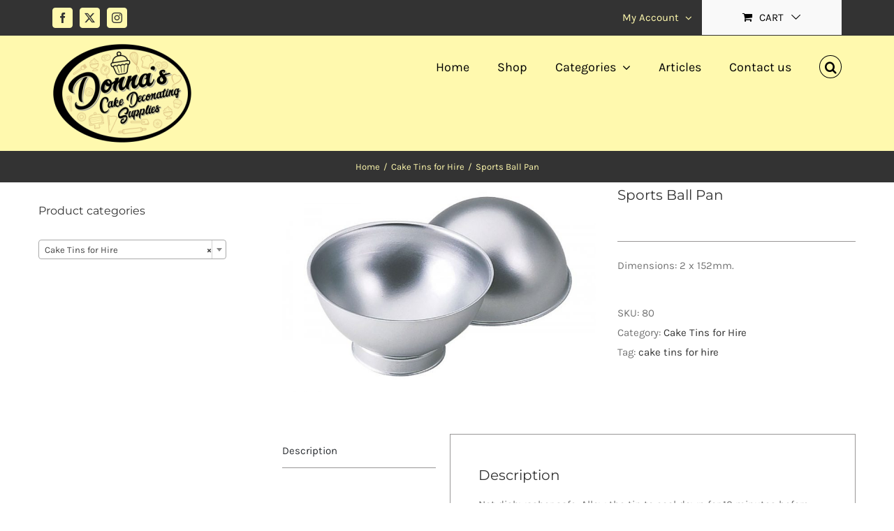

--- FILE ---
content_type: text/html; charset=UTF-8
request_url: https://www.donnascakedecoratingsupplies.com/product/sports-ball-pan/
body_size: 20698
content:
<!DOCTYPE html>
<html class="avada-html-layout-wide avada-html-header-position-top" lang="en-GB" prefix="og: http://ogp.me/ns# fb: http://ogp.me/ns/fb#">
<head>
	<meta http-equiv="X-UA-Compatible" content="IE=edge" />
	<meta http-equiv="Content-Type" content="text/html; charset=utf-8"/>
	<meta name="viewport" content="width=device-width, initial-scale=1" />
	<title>Sports Ball Pan &#8211; Donna&#039;s Cake Decorating Supplies</title>
<meta name='robots' content='max-image-preview:large' />
	<style>img:is([sizes="auto" i], [sizes^="auto," i]) { contain-intrinsic-size: 3000px 1500px }</style>
	<link rel="alternate" type="application/rss+xml" title="Donna&#039;s Cake Decorating Supplies &raquo; Feed" href="https://www.donnascakedecoratingsupplies.com/feed/" />
<link rel="alternate" type="application/rss+xml" title="Donna&#039;s Cake Decorating Supplies &raquo; Comments Feed" href="https://www.donnascakedecoratingsupplies.com/comments/feed/" />
		
		
		
				<link rel="alternate" type="application/rss+xml" title="Donna&#039;s Cake Decorating Supplies &raquo; Sports Ball Pan Comments Feed" href="https://www.donnascakedecoratingsupplies.com/product/sports-ball-pan/feed/" />
					<meta name="description" content="Not dishwasher safe. Allow the tin to cool down for 10 minutes before removing the cake.

Cake tin hire can only be arranged through our retail unit and not via our website or social media.

All hires require a deposit of £10.00. Hire is for a maximum of a week.

If you return all tins by the stipulated"/>
				
		<meta property="og:locale" content="en_GB"/>
		<meta property="og:type" content="article"/>
		<meta property="og:site_name" content="Donna&#039;s Cake Decorating Supplies"/>
		<meta property="og:title" content="  Sports Ball Pan"/>
				<meta property="og:description" content="Not dishwasher safe. Allow the tin to cool down for 10 minutes before removing the cake.

Cake tin hire can only be arranged through our retail unit and not via our website or social media.

All hires require a deposit of £10.00. Hire is for a maximum of a week.

If you return all tins by the stipulated"/>
				<meta property="og:url" content="https://www.donnascakedecoratingsupplies.com/product/sports-ball-pan/"/>
													<meta property="article:modified_time" content="2021-12-28T10:55:37+00:00"/>
											<meta property="og:image" content="https://www.donnascakedecoratingsupplies.com/wp-content/uploads/2018/06/80.jpg"/>
		<meta property="og:image:width" content="1000"/>
		<meta property="og:image:height" content="667"/>
		<meta property="og:image:type" content="image/jpeg"/>
				<script type="text/javascript">
/* <![CDATA[ */
window._wpemojiSettings = {"baseUrl":"https:\/\/s.w.org\/images\/core\/emoji\/16.0.1\/72x72\/","ext":".png","svgUrl":"https:\/\/s.w.org\/images\/core\/emoji\/16.0.1\/svg\/","svgExt":".svg","source":{"concatemoji":"https:\/\/www.donnascakedecoratingsupplies.com\/wp-includes\/js\/wp-emoji-release.min.js?ver=6.8.3"}};
/*! This file is auto-generated */
!function(s,n){var o,i,e;function c(e){try{var t={supportTests:e,timestamp:(new Date).valueOf()};sessionStorage.setItem(o,JSON.stringify(t))}catch(e){}}function p(e,t,n){e.clearRect(0,0,e.canvas.width,e.canvas.height),e.fillText(t,0,0);var t=new Uint32Array(e.getImageData(0,0,e.canvas.width,e.canvas.height).data),a=(e.clearRect(0,0,e.canvas.width,e.canvas.height),e.fillText(n,0,0),new Uint32Array(e.getImageData(0,0,e.canvas.width,e.canvas.height).data));return t.every(function(e,t){return e===a[t]})}function u(e,t){e.clearRect(0,0,e.canvas.width,e.canvas.height),e.fillText(t,0,0);for(var n=e.getImageData(16,16,1,1),a=0;a<n.data.length;a++)if(0!==n.data[a])return!1;return!0}function f(e,t,n,a){switch(t){case"flag":return n(e,"\ud83c\udff3\ufe0f\u200d\u26a7\ufe0f","\ud83c\udff3\ufe0f\u200b\u26a7\ufe0f")?!1:!n(e,"\ud83c\udde8\ud83c\uddf6","\ud83c\udde8\u200b\ud83c\uddf6")&&!n(e,"\ud83c\udff4\udb40\udc67\udb40\udc62\udb40\udc65\udb40\udc6e\udb40\udc67\udb40\udc7f","\ud83c\udff4\u200b\udb40\udc67\u200b\udb40\udc62\u200b\udb40\udc65\u200b\udb40\udc6e\u200b\udb40\udc67\u200b\udb40\udc7f");case"emoji":return!a(e,"\ud83e\udedf")}return!1}function g(e,t,n,a){var r="undefined"!=typeof WorkerGlobalScope&&self instanceof WorkerGlobalScope?new OffscreenCanvas(300,150):s.createElement("canvas"),o=r.getContext("2d",{willReadFrequently:!0}),i=(o.textBaseline="top",o.font="600 32px Arial",{});return e.forEach(function(e){i[e]=t(o,e,n,a)}),i}function t(e){var t=s.createElement("script");t.src=e,t.defer=!0,s.head.appendChild(t)}"undefined"!=typeof Promise&&(o="wpEmojiSettingsSupports",i=["flag","emoji"],n.supports={everything:!0,everythingExceptFlag:!0},e=new Promise(function(e){s.addEventListener("DOMContentLoaded",e,{once:!0})}),new Promise(function(t){var n=function(){try{var e=JSON.parse(sessionStorage.getItem(o));if("object"==typeof e&&"number"==typeof e.timestamp&&(new Date).valueOf()<e.timestamp+604800&&"object"==typeof e.supportTests)return e.supportTests}catch(e){}return null}();if(!n){if("undefined"!=typeof Worker&&"undefined"!=typeof OffscreenCanvas&&"undefined"!=typeof URL&&URL.createObjectURL&&"undefined"!=typeof Blob)try{var e="postMessage("+g.toString()+"("+[JSON.stringify(i),f.toString(),p.toString(),u.toString()].join(",")+"));",a=new Blob([e],{type:"text/javascript"}),r=new Worker(URL.createObjectURL(a),{name:"wpTestEmojiSupports"});return void(r.onmessage=function(e){c(n=e.data),r.terminate(),t(n)})}catch(e){}c(n=g(i,f,p,u))}t(n)}).then(function(e){for(var t in e)n.supports[t]=e[t],n.supports.everything=n.supports.everything&&n.supports[t],"flag"!==t&&(n.supports.everythingExceptFlag=n.supports.everythingExceptFlag&&n.supports[t]);n.supports.everythingExceptFlag=n.supports.everythingExceptFlag&&!n.supports.flag,n.DOMReady=!1,n.readyCallback=function(){n.DOMReady=!0}}).then(function(){return e}).then(function(){var e;n.supports.everything||(n.readyCallback(),(e=n.source||{}).concatemoji?t(e.concatemoji):e.wpemoji&&e.twemoji&&(t(e.twemoji),t(e.wpemoji)))}))}((window,document),window._wpemojiSettings);
/* ]]> */
</script>
<style id='wp-emoji-styles-inline-css' type='text/css'>

	img.wp-smiley, img.emoji {
		display: inline !important;
		border: none !important;
		box-shadow: none !important;
		height: 1em !important;
		width: 1em !important;
		margin: 0 0.07em !important;
		vertical-align: -0.1em !important;
		background: none !important;
		padding: 0 !important;
	}
</style>
<style id='woocommerce-inline-inline-css' type='text/css'>
.woocommerce form .form-row .required { visibility: visible; }
</style>
<link rel='stylesheet' id='brands-styles-css' href='https://www.donnascakedecoratingsupplies.com/wp-content/plugins/woocommerce/assets/css/brands.css?ver=10.2.3' type='text/css' media='all' />
<link rel='stylesheet' id='fusion-dynamic-css-css' href='https://www.donnascakedecoratingsupplies.com/wp-content/uploads/fusion-styles/e5e53770f6784582f2c697951945b2c6.min.css?ver=3.13.3' type='text/css' media='all' />
<script type="text/javascript" src="https://www.donnascakedecoratingsupplies.com/wp-includes/js/jquery/jquery.min.js?ver=3.7.1" id="jquery-core-js"></script>
<script type="text/javascript" src="https://www.donnascakedecoratingsupplies.com/wp-includes/js/jquery/jquery-migrate.min.js?ver=3.4.1" id="jquery-migrate-js"></script>
<script type="text/javascript" src="https://www.donnascakedecoratingsupplies.com/wp-content/plugins/woocommerce/assets/js/jquery-blockui/jquery.blockUI.min.js?ver=2.7.0-wc.10.2.3" id="jquery-blockui-js" defer="defer" data-wp-strategy="defer"></script>
<script type="text/javascript" id="wc-add-to-cart-js-extra">
/* <![CDATA[ */
var wc_add_to_cart_params = {"ajax_url":"\/wp-admin\/admin-ajax.php","wc_ajax_url":"\/?wc-ajax=%%endpoint%%","i18n_view_cart":"View basket","cart_url":"https:\/\/www.donnascakedecoratingsupplies.com\/cart\/","is_cart":"","cart_redirect_after_add":"no"};
/* ]]> */
</script>
<script type="text/javascript" src="https://www.donnascakedecoratingsupplies.com/wp-content/plugins/woocommerce/assets/js/frontend/add-to-cart.min.js?ver=10.2.3" id="wc-add-to-cart-js" defer="defer" data-wp-strategy="defer"></script>
<script type="text/javascript" src="https://www.donnascakedecoratingsupplies.com/wp-content/plugins/woocommerce/assets/js/zoom/jquery.zoom.min.js?ver=1.7.21-wc.10.2.3" id="zoom-js" defer="defer" data-wp-strategy="defer"></script>
<script type="text/javascript" id="wc-single-product-js-extra">
/* <![CDATA[ */
var wc_single_product_params = {"i18n_required_rating_text":"Please select a rating","i18n_rating_options":["1 of 5 stars","2 of 5 stars","3 of 5 stars","4 of 5 stars","5 of 5 stars"],"i18n_product_gallery_trigger_text":"View full-screen image gallery","review_rating_required":"yes","flexslider":{"rtl":false,"animation":"slide","smoothHeight":true,"directionNav":true,"controlNav":"thumbnails","slideshow":false,"animationSpeed":500,"animationLoop":false,"allowOneSlide":false,"prevText":"<i class=\"awb-icon-angle-left\"><\/i>","nextText":"<i class=\"awb-icon-angle-right\"><\/i>"},"zoom_enabled":"1","zoom_options":[],"photoswipe_enabled":"","photoswipe_options":{"shareEl":false,"closeOnScroll":false,"history":false,"hideAnimationDuration":0,"showAnimationDuration":0},"flexslider_enabled":"1"};
/* ]]> */
</script>
<script type="text/javascript" src="https://www.donnascakedecoratingsupplies.com/wp-content/plugins/woocommerce/assets/js/frontend/single-product.min.js?ver=10.2.3" id="wc-single-product-js" defer="defer" data-wp-strategy="defer"></script>
<script type="text/javascript" src="https://www.donnascakedecoratingsupplies.com/wp-content/plugins/woocommerce/assets/js/js-cookie/js.cookie.min.js?ver=2.1.4-wc.10.2.3" id="js-cookie-js" defer="defer" data-wp-strategy="defer"></script>
<script type="text/javascript" id="woocommerce-js-extra">
/* <![CDATA[ */
var woocommerce_params = {"ajax_url":"\/wp-admin\/admin-ajax.php","wc_ajax_url":"\/?wc-ajax=%%endpoint%%","i18n_password_show":"Show password","i18n_password_hide":"Hide password"};
/* ]]> */
</script>
<script type="text/javascript" src="https://www.donnascakedecoratingsupplies.com/wp-content/plugins/woocommerce/assets/js/frontend/woocommerce.min.js?ver=10.2.3" id="woocommerce-js" defer="defer" data-wp-strategy="defer"></script>
<link rel="https://api.w.org/" href="https://www.donnascakedecoratingsupplies.com/wp-json/" /><link rel="alternate" title="JSON" type="application/json" href="https://www.donnascakedecoratingsupplies.com/wp-json/wp/v2/product/21759" /><link rel="EditURI" type="application/rsd+xml" title="RSD" href="https://www.donnascakedecoratingsupplies.com/xmlrpc.php?rsd" />
<meta name="generator" content="WordPress 6.8.3" />
<meta name="generator" content="WooCommerce 10.2.3" />
<link rel="canonical" href="https://www.donnascakedecoratingsupplies.com/product/sports-ball-pan/" />
<link rel='shortlink' href='https://www.donnascakedecoratingsupplies.com/?p=21759' />
<link rel="alternate" title="oEmbed (JSON)" type="application/json+oembed" href="https://www.donnascakedecoratingsupplies.com/wp-json/oembed/1.0/embed?url=https%3A%2F%2Fwww.donnascakedecoratingsupplies.com%2Fproduct%2Fsports-ball-pan%2F" />
<link rel="alternate" title="oEmbed (XML)" type="text/xml+oembed" href="https://www.donnascakedecoratingsupplies.com/wp-json/oembed/1.0/embed?url=https%3A%2F%2Fwww.donnascakedecoratingsupplies.com%2Fproduct%2Fsports-ball-pan%2F&#038;format=xml" />
<style type="text/css" id="css-fb-visibility">@media screen and (max-width: 640px){.fusion-no-small-visibility{display:none !important;}body .sm-text-align-center{text-align:center !important;}body .sm-text-align-left{text-align:left !important;}body .sm-text-align-right{text-align:right !important;}body .sm-flex-align-center{justify-content:center !important;}body .sm-flex-align-flex-start{justify-content:flex-start !important;}body .sm-flex-align-flex-end{justify-content:flex-end !important;}body .sm-mx-auto{margin-left:auto !important;margin-right:auto !important;}body .sm-ml-auto{margin-left:auto !important;}body .sm-mr-auto{margin-right:auto !important;}body .fusion-absolute-position-small{position:absolute;top:auto;width:100%;}.awb-sticky.awb-sticky-small{ position: sticky; top: var(--awb-sticky-offset,0); }}@media screen and (min-width: 641px) and (max-width: 1024px){.fusion-no-medium-visibility{display:none !important;}body .md-text-align-center{text-align:center !important;}body .md-text-align-left{text-align:left !important;}body .md-text-align-right{text-align:right !important;}body .md-flex-align-center{justify-content:center !important;}body .md-flex-align-flex-start{justify-content:flex-start !important;}body .md-flex-align-flex-end{justify-content:flex-end !important;}body .md-mx-auto{margin-left:auto !important;margin-right:auto !important;}body .md-ml-auto{margin-left:auto !important;}body .md-mr-auto{margin-right:auto !important;}body .fusion-absolute-position-medium{position:absolute;top:auto;width:100%;}.awb-sticky.awb-sticky-medium{ position: sticky; top: var(--awb-sticky-offset,0); }}@media screen and (min-width: 1025px){.fusion-no-large-visibility{display:none !important;}body .lg-text-align-center{text-align:center !important;}body .lg-text-align-left{text-align:left !important;}body .lg-text-align-right{text-align:right !important;}body .lg-flex-align-center{justify-content:center !important;}body .lg-flex-align-flex-start{justify-content:flex-start !important;}body .lg-flex-align-flex-end{justify-content:flex-end !important;}body .lg-mx-auto{margin-left:auto !important;margin-right:auto !important;}body .lg-ml-auto{margin-left:auto !important;}body .lg-mr-auto{margin-right:auto !important;}body .fusion-absolute-position-large{position:absolute;top:auto;width:100%;}.awb-sticky.awb-sticky-large{ position: sticky; top: var(--awb-sticky-offset,0); }}</style>	<noscript><style>.woocommerce-product-gallery{ opacity: 1 !important; }</style></noscript>
	<style type="text/css">.recentcomments a{display:inline !important;padding:0 !important;margin:0 !important;}</style><link rel="icon" href="https://www.donnascakedecoratingsupplies.com/wp-content/uploads/2017/10/cropped-Donas-Cake-Dec-Facebbok-Icon-32x32.jpg" sizes="32x32" />
<link rel="icon" href="https://www.donnascakedecoratingsupplies.com/wp-content/uploads/2017/10/cropped-Donas-Cake-Dec-Facebbok-Icon-192x192.jpg" sizes="192x192" />
<link rel="apple-touch-icon" href="https://www.donnascakedecoratingsupplies.com/wp-content/uploads/2017/10/cropped-Donas-Cake-Dec-Facebbok-Icon-180x180.jpg" />
<meta name="msapplication-TileImage" content="https://www.donnascakedecoratingsupplies.com/wp-content/uploads/2017/10/cropped-Donas-Cake-Dec-Facebbok-Icon-270x270.jpg" />
		<script type="text/javascript">
			var doc = document.documentElement;
			doc.setAttribute( 'data-useragent', navigator.userAgent );
		</script>
		
	</head>

<body class="wp-singular product-template-default single single-product postid-21759 wp-theme-Avada theme-Avada woocommerce woocommerce-page woocommerce-no-js has-sidebar fusion-image-hovers fusion-pagination-sizing fusion-button_type-flat fusion-button_span-no fusion-button_gradient-linear avada-image-rollover-circle-yes avada-image-rollover-yes avada-image-rollover-direction-bottom fusion-body ltr no-tablet-sticky-header no-mobile-sticky-header avada-has-rev-slider-styles fusion-disable-outline fusion-sub-menu-fade mobile-logo-pos-left layout-wide-mode avada-has-boxed-modal-shadow-none layout-scroll-offset-full avada-has-zero-margin-offset-top fusion-top-header menu-text-align-left fusion-woo-product-design-classic fusion-woo-shop-page-columns-4 fusion-woo-related-columns-4 fusion-woo-archive-page-columns-3 avada-has-woo-gallery-disabled woo-sale-badge-circle woo-outofstock-badge-top_bar mobile-menu-design-modern fusion-hide-pagination-text fusion-header-layout-v3 avada-responsive avada-footer-fx-none avada-menu-highlight-style-bar fusion-search-form-classic fusion-main-menu-search-overlay fusion-avatar-square avada-dropdown-styles avada-blog-layout-grid avada-blog-archive-layout-grid avada-header-shadow-no avada-menu-icon-position-left avada-has-megamenu-shadow avada-has-mainmenu-dropdown-divider fusion-has-main-nav-icon-circle avada-has-pagetitle-100-width avada-has-pagetitle-bg-full avada-has-mobile-menu-search avada-has-main-nav-search-icon avada-has-titlebar-bar_and_content avada-has-pagination-padding avada-flyout-menu-direction-fade avada-ec-views-v1" data-awb-post-id="21759">
		<a class="skip-link screen-reader-text" href="#content">Skip to content</a>

	<div id="boxed-wrapper">
		
		<div id="wrapper" class="fusion-wrapper">
			<div id="home" style="position:relative;top:-1px;"></div>
							
					
			<header class="fusion-header-wrapper">
				<div class="fusion-header-v3 fusion-logo-alignment fusion-logo-left fusion-sticky-menu-1 fusion-sticky-logo-1 fusion-mobile-logo-1  fusion-mobile-menu-design-modern">
					
<div class="fusion-secondary-header">
	<div class="fusion-row">
					<div class="fusion-alignleft">
				<div class="fusion-social-links-header"><div class="fusion-social-networks boxed-icons"><div class="fusion-social-networks-wrapper"><a  class="fusion-social-network-icon fusion-tooltip fusion-facebook awb-icon-facebook" style data-placement="bottom" data-title="Facebook" data-toggle="tooltip" title="Facebook" href="https://www.facebook.com/donnascakedecs/?hc_ref=ARSF5ssRAVsF3qax_qKEUxFYdtawSXRHBEPhulSoRmXdXwgPPOMJwVxoRIxdoaKBfJE&amp;fref=nf" target="_blank" rel="noreferrer"><span class="screen-reader-text">Facebook</span></a><a  class="fusion-social-network-icon fusion-tooltip fusion-twitter awb-icon-twitter" style data-placement="bottom" data-title="X" data-toggle="tooltip" title="X" href="https://twitter.com/donnascakedecs" target="_blank" rel="noopener noreferrer"><span class="screen-reader-text">X</span></a><a  class="fusion-social-network-icon fusion-tooltip fusion-instagram awb-icon-instagram" style data-placement="bottom" data-title="Instagram" data-toggle="tooltip" title="Instagram" href="https://www.instagram.com/donnascakedecs/?hl=en" target="_blank" rel="noopener noreferrer"><span class="screen-reader-text">Instagram</span></a></div></div></div>			</div>
							<div class="fusion-alignright">
				<nav class="fusion-secondary-menu" role="navigation" aria-label="Secondary Menu"><ul id="menu-classic-shop-top-secondary-menu" class="menu"><li class="menu-item fusion-dropdown-menu menu-item-has-children fusion-custom-menu-item fusion-menu-login-box"><a href="https://www.donnascakedecoratingsupplies.com/my-account/" aria-haspopup="true" class="fusion-bar-highlight"><span class="menu-text">My Account</span><span class="fusion-caret"><i class="fusion-dropdown-indicator"></i></span></a><div class="fusion-custom-menu-item-contents"><form action="https://www.donnascakedecoratingsupplies.com/wp-login.php" name="loginform" method="post"><p><input type="text" class="input-text" name="log" id="username-classic-shop-top-secondary-menu-6966c1b394b88" value="" placeholder="Username" /></p><p><input type="password" class="input-text" name="pwd" id="password-classic-shop-top-secondary-menu-6966c1b394b88" value="" placeholder="Password" /></p><p class="fusion-remember-checkbox"><label for="fusion-menu-login-box-rememberme-classic-shop-top-secondary-menu-6966c1b394b88"><input name="rememberme" type="checkbox" id="fusion-menu-login-box-rememberme" value="forever"> Remember Me</label></p><input type="hidden" name="fusion_woo_login_box" value="true" /><p class="fusion-login-box-submit"><input type="submit" name="wp-submit" id="wp-submit-classic-shop-top-secondary-menu-6966c1b394b88" class="button button-small default comment-submit" value="Log In"><input type="hidden" name="redirect" value=""></p></form><a class="fusion-menu-login-box-register" href="https://www.donnascakedecoratingsupplies.com/my-account/" title="Register">Register</a></div></li><li class="fusion-custom-menu-item fusion-menu-cart fusion-secondary-menu-cart"><a class="fusion-secondary-menu-icon fusion-bar-highlight" href="https://www.donnascakedecoratingsupplies.com/cart/"><span class="menu-text" aria-label="View Cart">Cart</span></a></li></ul></nav><nav class="fusion-mobile-nav-holder fusion-mobile-menu-text-align-left" aria-label="Secondary Mobile Menu"></nav>			</div>
			</div>
</div>
<div class="fusion-header-sticky-height"></div>
<div class="fusion-header">
	<div class="fusion-row">
					<div class="fusion-logo" data-margin-top="11px" data-margin-bottom="11px" data-margin-left="0px" data-margin-right="0px">
			<a class="fusion-logo-link"  href="https://www.donnascakedecoratingsupplies.com/" >

						<!-- standard logo -->
			<img src="https://www.donnascakedecoratingsupplies.com/wp-content/uploads/2018/10/Donnas-Cake-Decorating-Supplies-Logo-e1539270546817.png" srcset="https://www.donnascakedecoratingsupplies.com/wp-content/uploads/2018/10/Donnas-Cake-Decorating-Supplies-Logo-e1539270546817.png 1x" width="200" height="143" alt="Donna&#039;s Cake Decorating Supplies Logo" data-retina_logo_url="" class="fusion-standard-logo" />

											<!-- mobile logo -->
				<img src="https://www.donnascakedecoratingsupplies.com/wp-content/uploads/2018/10/Donnas-Cake-Decorating-Supplies-Logo-e1539270546817.png" srcset="https://www.donnascakedecoratingsupplies.com/wp-content/uploads/2018/10/Donnas-Cake-Decorating-Supplies-Logo-e1539270546817.png 1x" width="200" height="143" alt="Donna&#039;s Cake Decorating Supplies Logo" data-retina_logo_url="" class="fusion-mobile-logo" />
			
											<!-- sticky header logo -->
				<img src="https://www.donnascakedecoratingsupplies.com/wp-content/uploads/2018/10/Donnas-Cake-Decorating-Supplies-Logo-e1539270546817.png" srcset="https://www.donnascakedecoratingsupplies.com/wp-content/uploads/2018/10/Donnas-Cake-Decorating-Supplies-Logo-e1539270546817.png 1x" width="200" height="143" alt="Donna&#039;s Cake Decorating Supplies Logo" data-retina_logo_url="" class="fusion-sticky-logo" />
					</a>
		</div>		<nav class="fusion-main-menu" aria-label="Main Menu"><div class="fusion-overlay-search">		<form role="search" class="searchform fusion-search-form  fusion-search-form-classic" method="get" action="https://www.donnascakedecoratingsupplies.com/">
			<div class="fusion-search-form-content">

				
				<div class="fusion-search-field search-field">
					<label><span class="screen-reader-text">Search for:</span>
													<input type="search" value="" name="s" class="s" placeholder="Search..." required aria-required="true" aria-label="Search..."/>
											</label>
				</div>
				<div class="fusion-search-button search-button">
					<input type="submit" class="fusion-search-submit searchsubmit" aria-label="Search" value="&#xf002;" />
									</div>

				<input type="hidden" value="product" name="post_type" />
			</div>


			
		</form>
		<div class="fusion-search-spacer"></div><a href="#" role="button" aria-label="Close Search" class="fusion-close-search"></a></div><ul id="menu-classic-shop-main-menu" class="fusion-menu"><li  id="menu-item-16229"  class="menu-item menu-item-type-custom menu-item-object-custom menu-item-home menu-item-16229"  data-item-id="16229"><a  href="https://www.donnascakedecoratingsupplies.com" class="fusion-bar-highlight"><span class="menu-text">Home</span></a></li><li  id="menu-item-21291"  class="menu-item menu-item-type-post_type menu-item-object-page current_page_parent menu-item-21291"  data-item-id="21291"><a  href="https://www.donnascakedecoratingsupplies.com/shop-full-width/" class="fusion-bar-highlight"><span class="menu-text">Shop</span></a></li><li  id="menu-item-16232"  class="menu-item menu-item-type-custom menu-item-object-custom menu-item-has-children menu-item-16232 fusion-megamenu-menu "  data-item-id="16232"><a  href="https://www.donnascakedecoratingsupplies.com/categories/" class="fusion-bar-highlight"><span class="menu-text">Categories</span> <span class="fusion-caret"><i class="fusion-dropdown-indicator" aria-hidden="true"></i></span></a><div class="fusion-megamenu-wrapper fusion-columns-6 columns-per-row-6 columns-6 col-span-12"><div class="row"><div class="fusion-megamenu-holder" style="width:1672.993308px;" data-width="1672.993308px"><ul class="fusion-megamenu"><li  id="menu-item-29043"  class="menu-item menu-item-type-post_type menu-item-object-page menu-item-29043 fusion-megamenu-submenu menu-item-has-link fusion-megamenu-columns-6 col-lg-2 col-md-2 col-sm-2"  style="width:16.666666666667%;"><div class='fusion-megamenu-title'><a class="awb-justify-title" href="https://www.donnascakedecoratingsupplies.com/sale/">Sale</a></div></li><li  id="menu-item-31285"  class="menu-item menu-item-type-post_type menu-item-object-page menu-item-31285 fusion-megamenu-submenu menu-item-has-link fusion-megamenu-columns-6 col-lg-2 col-md-2 col-sm-2"  style="width:16.666666666667%;"><div class='fusion-megamenu-title'><a class="awb-justify-title" href="https://www.donnascakedecoratingsupplies.com/new-arrivals/">New Arrivals</a></div></li><li  id="menu-item-28824"  class="menu-item menu-item-type-custom menu-item-object-custom menu-item-has-children menu-item-28824 fusion-megamenu-submenu fusion-megamenu-columns-6 col-lg-2 col-md-2 col-sm-2"  style="width:16.666666666667%;"><div class='fusion-megamenu-title'><span class="awb-justify-title">For Hire</span></div><ul class="sub-menu"><li  id="menu-item-28823"  class="menu-item menu-item-type-post_type menu-item-object-page menu-item-28823" ><a  href="https://www.donnascakedecoratingsupplies.com/cake-stands-for-hire/" class="fusion-bar-highlight"><span><span class="fusion-megamenu-bullet"></span>Cake Stands for Hire</span></a></li><li  id="menu-item-21783"  class="menu-item menu-item-type-post_type menu-item-object-page menu-item-21783" ><a  href="https://www.donnascakedecoratingsupplies.com/cake-tins-hire/" class="fusion-bar-highlight"><span><span class="fusion-megamenu-bullet"></span>Cake Tins for Hire</span></a></li></ul></li><li  id="menu-item-28027"  class="menu-item menu-item-type-custom menu-item-object-custom menu-item-has-children menu-item-28027 fusion-megamenu-submenu fusion-megamenu-columns-6 col-lg-2 col-md-2 col-sm-2"  style="width:16.666666666667%;"><div class='fusion-megamenu-title'><span class="awb-justify-title">Bakeware &#038; Packaging</span></div><ul class="sub-menu"><li  id="menu-item-22830"  class="menu-item menu-item-type-post_type menu-item-object-page menu-item-22830" ><a  href="https://www.donnascakedecoratingsupplies.com/baking/" class="fusion-bar-highlight"><span><span class="fusion-megamenu-bullet"></span>Baking</span></a></li><li  id="menu-item-16729"  class="menu-item menu-item-type-post_type menu-item-object-page menu-item-16729" ><a  href="https://www.donnascakedecoratingsupplies.com/cake-boxes-packaging/" class="fusion-bar-highlight"><span><span class="fusion-megamenu-bullet"></span>Cake Boxes &#038; Packaging</span></a></li><li  id="menu-item-16723"  class="menu-item menu-item-type-post_type menu-item-object-page menu-item-16723" ><a  href="https://www.donnascakedecoratingsupplies.com/cake-cards-and-drums/" class="fusion-bar-highlight"><span><span class="fusion-megamenu-bullet"></span>Cake Cards &#038; Drums</span></a></li><li  id="menu-item-28642"  class="menu-item menu-item-type-post_type menu-item-object-page menu-item-28642" ><a  href="https://www.donnascakedecoratingsupplies.com/cake-pop-chocolate-making/" class="fusion-bar-highlight"><span><span class="fusion-megamenu-bullet"></span>Cake Pop &#038; Chocolate Making</span></a></li><li  id="menu-item-30083"  class="menu-item menu-item-type-custom menu-item-object-custom menu-item-30083" ><a  href="https://www.donnascakedecoratingsupplies.com/product-category/stands/" class="fusion-bar-highlight"><span><span class="fusion-megamenu-bullet"></span>Cake Stands</span></a></li><li  id="menu-item-29201"  class="menu-item menu-item-type-post_type menu-item-object-page menu-item-29201" ><a  href="https://www.donnascakedecoratingsupplies.com/cutters/" class="fusion-bar-highlight"><span><span class="fusion-megamenu-bullet"></span>Cutters</span></a></li></ul></li><li  id="menu-item-28026"  class="menu-item menu-item-type-custom menu-item-object-custom menu-item-has-children menu-item-28026 fusion-megamenu-submenu fusion-megamenu-columns-6 col-lg-2 col-md-2 col-sm-2"  style="width:16.666666666667%;"><div class='fusion-megamenu-title'><span class="awb-justify-title">Decorations</span></div><ul class="sub-menu"><li  id="menu-item-23054"  class="menu-item menu-item-type-post_type menu-item-object-page menu-item-23054" ><a  href="https://www.donnascakedecoratingsupplies.com/cake-lace/" class="fusion-bar-highlight"><span><span class="fusion-megamenu-bullet"></span>Cake Lace</span></a></li><li  id="menu-item-23053"  class="menu-item menu-item-type-post_type menu-item-object-page menu-item-23053" ><a  href="https://www.donnascakedecoratingsupplies.com/edibles/" class="fusion-bar-highlight"><span><span class="fusion-megamenu-bullet"></span>Edibles</span></a></li><li  id="menu-item-22525"  class="menu-item menu-item-type-post_type menu-item-object-page menu-item-22525" ><a  href="https://www.donnascakedecoratingsupplies.com/edible-decorations/" class="fusion-bar-highlight"><span><span class="fusion-megamenu-bullet"></span>Edible Decorations</span></a></li><li  id="menu-item-24098"  class="menu-item menu-item-type-post_type menu-item-object-page menu-item-24098" ><a  href="https://www.donnascakedecoratingsupplies.com/non-edible-decorations/" class="fusion-bar-highlight"><span><span class="fusion-megamenu-bullet"></span>Non Edible Decorations</span></a></li><li  id="menu-item-28334"  class="menu-item menu-item-type-post_type menu-item-object-page menu-item-28334" ><a  href="https://www.donnascakedecoratingsupplies.com/piping/" class="fusion-bar-highlight"><span><span class="fusion-megamenu-bullet"></span>Piping</span></a></li><li  id="menu-item-20866"  class="menu-item menu-item-type-post_type menu-item-object-page menu-item-20866" ><a  href="https://www.donnascakedecoratingsupplies.com/sugarpaste-icing/" class="fusion-bar-highlight"><span><span class="fusion-megamenu-bullet"></span>Sugar Paste &#038; Icing</span></a></li><li  id="menu-item-24372"  class="menu-item menu-item-type-post_type menu-item-object-page menu-item-24372" ><a  href="https://www.donnascakedecoratingsupplies.com/sugarcraft-tools/" class="fusion-bar-highlight"><span><span class="fusion-megamenu-bullet"></span>Sugarcraft Tools</span></a></li></ul></li><li  id="menu-item-28025"  class="menu-item menu-item-type-custom menu-item-object-custom menu-item-has-children menu-item-28025 fusion-megamenu-submenu fusion-megamenu-columns-6 col-lg-2 col-md-2 col-sm-2"  style="width:16.666666666667%;"><div class='fusion-megamenu-title'><span class="awb-justify-title">Seasonal</span></div><ul class="sub-menu"><li  id="menu-item-19857"  class="menu-item menu-item-type-post_type menu-item-object-page menu-item-19857" ><a  href="https://www.donnascakedecoratingsupplies.com/christmas/" class="fusion-bar-highlight"><span><span class="fusion-megamenu-bullet"></span>Christmas</span></a></li><li  id="menu-item-21567"  class="menu-item menu-item-type-post_type menu-item-object-page menu-item-21567" ><a  href="https://www.donnascakedecoratingsupplies.com/easter/" class="fusion-bar-highlight"><span><span class="fusion-megamenu-bullet"></span>Easter</span></a></li><li  id="menu-item-21905"  class="menu-item menu-item-type-post_type menu-item-object-page menu-item-21905" ><a  href="https://www.donnascakedecoratingsupplies.com/halloween/" class="fusion-bar-highlight"><span><span class="fusion-megamenu-bullet"></span>Halloween</span></a></li><li  id="menu-item-21445"  class="menu-item menu-item-type-post_type menu-item-object-page menu-item-21445" ><a  href="https://www.donnascakedecoratingsupplies.com/valentines/" class="fusion-bar-highlight"><span><span class="fusion-megamenu-bullet"></span>Valentines</span></a></li></ul></li></ul></div><div style="clear:both;"></div></div></div></li><li  id="menu-item-21116"  class="menu-item menu-item-type-post_type menu-item-object-page menu-item-21116"  data-item-id="21116"><a  href="https://www.donnascakedecoratingsupplies.com/articles/" class="fusion-bar-highlight"><span class="menu-text">Articles</span></a></li><li  id="menu-item-28028"  class="menu-item menu-item-type-post_type menu-item-object-page menu-item-28028"  data-item-id="28028"><a  href="https://www.donnascakedecoratingsupplies.com/contact-us/" class="fusion-bar-highlight"><span class="menu-text">Contact us</span></a></li><li class="fusion-custom-menu-item fusion-main-menu-search fusion-search-overlay"><a class="fusion-main-menu-icon fusion-bar-highlight" href="#" aria-label="Search" data-title="Search" title="Search" role="button" aria-expanded="false"></a></li></ul></nav><nav class="fusion-main-menu fusion-sticky-menu" aria-label="Main Menu Sticky"><div class="fusion-overlay-search">		<form role="search" class="searchform fusion-search-form  fusion-search-form-classic" method="get" action="https://www.donnascakedecoratingsupplies.com/">
			<div class="fusion-search-form-content">

				
				<div class="fusion-search-field search-field">
					<label><span class="screen-reader-text">Search for:</span>
													<input type="search" value="" name="s" class="s" placeholder="Search..." required aria-required="true" aria-label="Search..."/>
											</label>
				</div>
				<div class="fusion-search-button search-button">
					<input type="submit" class="fusion-search-submit searchsubmit" aria-label="Search" value="&#xf002;" />
									</div>

				<input type="hidden" value="product" name="post_type" />
			</div>


			
		</form>
		<div class="fusion-search-spacer"></div><a href="#" role="button" aria-label="Close Search" class="fusion-close-search"></a></div><ul id="menu-classic-shop-main-menu-1" class="fusion-menu"><li   class="menu-item menu-item-type-custom menu-item-object-custom menu-item-home menu-item-16229"  data-item-id="16229"><a  href="https://www.donnascakedecoratingsupplies.com" class="fusion-bar-highlight"><span class="menu-text">Home</span></a></li><li   class="menu-item menu-item-type-post_type menu-item-object-page current_page_parent menu-item-21291"  data-item-id="21291"><a  href="https://www.donnascakedecoratingsupplies.com/shop-full-width/" class="fusion-bar-highlight"><span class="menu-text">Shop</span></a></li><li   class="menu-item menu-item-type-custom menu-item-object-custom menu-item-has-children menu-item-16232 fusion-megamenu-menu "  data-item-id="16232"><a  href="https://www.donnascakedecoratingsupplies.com/categories/" class="fusion-bar-highlight"><span class="menu-text">Categories</span> <span class="fusion-caret"><i class="fusion-dropdown-indicator" aria-hidden="true"></i></span></a><div class="fusion-megamenu-wrapper fusion-columns-6 columns-per-row-6 columns-6 col-span-12"><div class="row"><div class="fusion-megamenu-holder" style="width:1672.993308px;" data-width="1672.993308px"><ul class="fusion-megamenu"><li   class="menu-item menu-item-type-post_type menu-item-object-page menu-item-29043 fusion-megamenu-submenu menu-item-has-link fusion-megamenu-columns-6 col-lg-2 col-md-2 col-sm-2"  style="width:16.666666666667%;"><div class='fusion-megamenu-title'><a class="awb-justify-title" href="https://www.donnascakedecoratingsupplies.com/sale/">Sale</a></div></li><li   class="menu-item menu-item-type-post_type menu-item-object-page menu-item-31285 fusion-megamenu-submenu menu-item-has-link fusion-megamenu-columns-6 col-lg-2 col-md-2 col-sm-2"  style="width:16.666666666667%;"><div class='fusion-megamenu-title'><a class="awb-justify-title" href="https://www.donnascakedecoratingsupplies.com/new-arrivals/">New Arrivals</a></div></li><li   class="menu-item menu-item-type-custom menu-item-object-custom menu-item-has-children menu-item-28824 fusion-megamenu-submenu fusion-megamenu-columns-6 col-lg-2 col-md-2 col-sm-2"  style="width:16.666666666667%;"><div class='fusion-megamenu-title'><span class="awb-justify-title">For Hire</span></div><ul class="sub-menu"><li   class="menu-item menu-item-type-post_type menu-item-object-page menu-item-28823" ><a  href="https://www.donnascakedecoratingsupplies.com/cake-stands-for-hire/" class="fusion-bar-highlight"><span><span class="fusion-megamenu-bullet"></span>Cake Stands for Hire</span></a></li><li   class="menu-item menu-item-type-post_type menu-item-object-page menu-item-21783" ><a  href="https://www.donnascakedecoratingsupplies.com/cake-tins-hire/" class="fusion-bar-highlight"><span><span class="fusion-megamenu-bullet"></span>Cake Tins for Hire</span></a></li></ul></li><li   class="menu-item menu-item-type-custom menu-item-object-custom menu-item-has-children menu-item-28027 fusion-megamenu-submenu fusion-megamenu-columns-6 col-lg-2 col-md-2 col-sm-2"  style="width:16.666666666667%;"><div class='fusion-megamenu-title'><span class="awb-justify-title">Bakeware &#038; Packaging</span></div><ul class="sub-menu"><li   class="menu-item menu-item-type-post_type menu-item-object-page menu-item-22830" ><a  href="https://www.donnascakedecoratingsupplies.com/baking/" class="fusion-bar-highlight"><span><span class="fusion-megamenu-bullet"></span>Baking</span></a></li><li   class="menu-item menu-item-type-post_type menu-item-object-page menu-item-16729" ><a  href="https://www.donnascakedecoratingsupplies.com/cake-boxes-packaging/" class="fusion-bar-highlight"><span><span class="fusion-megamenu-bullet"></span>Cake Boxes &#038; Packaging</span></a></li><li   class="menu-item menu-item-type-post_type menu-item-object-page menu-item-16723" ><a  href="https://www.donnascakedecoratingsupplies.com/cake-cards-and-drums/" class="fusion-bar-highlight"><span><span class="fusion-megamenu-bullet"></span>Cake Cards &#038; Drums</span></a></li><li   class="menu-item menu-item-type-post_type menu-item-object-page menu-item-28642" ><a  href="https://www.donnascakedecoratingsupplies.com/cake-pop-chocolate-making/" class="fusion-bar-highlight"><span><span class="fusion-megamenu-bullet"></span>Cake Pop &#038; Chocolate Making</span></a></li><li   class="menu-item menu-item-type-custom menu-item-object-custom menu-item-30083" ><a  href="https://www.donnascakedecoratingsupplies.com/product-category/stands/" class="fusion-bar-highlight"><span><span class="fusion-megamenu-bullet"></span>Cake Stands</span></a></li><li   class="menu-item menu-item-type-post_type menu-item-object-page menu-item-29201" ><a  href="https://www.donnascakedecoratingsupplies.com/cutters/" class="fusion-bar-highlight"><span><span class="fusion-megamenu-bullet"></span>Cutters</span></a></li></ul></li><li   class="menu-item menu-item-type-custom menu-item-object-custom menu-item-has-children menu-item-28026 fusion-megamenu-submenu fusion-megamenu-columns-6 col-lg-2 col-md-2 col-sm-2"  style="width:16.666666666667%;"><div class='fusion-megamenu-title'><span class="awb-justify-title">Decorations</span></div><ul class="sub-menu"><li   class="menu-item menu-item-type-post_type menu-item-object-page menu-item-23054" ><a  href="https://www.donnascakedecoratingsupplies.com/cake-lace/" class="fusion-bar-highlight"><span><span class="fusion-megamenu-bullet"></span>Cake Lace</span></a></li><li   class="menu-item menu-item-type-post_type menu-item-object-page menu-item-23053" ><a  href="https://www.donnascakedecoratingsupplies.com/edibles/" class="fusion-bar-highlight"><span><span class="fusion-megamenu-bullet"></span>Edibles</span></a></li><li   class="menu-item menu-item-type-post_type menu-item-object-page menu-item-22525" ><a  href="https://www.donnascakedecoratingsupplies.com/edible-decorations/" class="fusion-bar-highlight"><span><span class="fusion-megamenu-bullet"></span>Edible Decorations</span></a></li><li   class="menu-item menu-item-type-post_type menu-item-object-page menu-item-24098" ><a  href="https://www.donnascakedecoratingsupplies.com/non-edible-decorations/" class="fusion-bar-highlight"><span><span class="fusion-megamenu-bullet"></span>Non Edible Decorations</span></a></li><li   class="menu-item menu-item-type-post_type menu-item-object-page menu-item-28334" ><a  href="https://www.donnascakedecoratingsupplies.com/piping/" class="fusion-bar-highlight"><span><span class="fusion-megamenu-bullet"></span>Piping</span></a></li><li   class="menu-item menu-item-type-post_type menu-item-object-page menu-item-20866" ><a  href="https://www.donnascakedecoratingsupplies.com/sugarpaste-icing/" class="fusion-bar-highlight"><span><span class="fusion-megamenu-bullet"></span>Sugar Paste &#038; Icing</span></a></li><li   class="menu-item menu-item-type-post_type menu-item-object-page menu-item-24372" ><a  href="https://www.donnascakedecoratingsupplies.com/sugarcraft-tools/" class="fusion-bar-highlight"><span><span class="fusion-megamenu-bullet"></span>Sugarcraft Tools</span></a></li></ul></li><li   class="menu-item menu-item-type-custom menu-item-object-custom menu-item-has-children menu-item-28025 fusion-megamenu-submenu fusion-megamenu-columns-6 col-lg-2 col-md-2 col-sm-2"  style="width:16.666666666667%;"><div class='fusion-megamenu-title'><span class="awb-justify-title">Seasonal</span></div><ul class="sub-menu"><li   class="menu-item menu-item-type-post_type menu-item-object-page menu-item-19857" ><a  href="https://www.donnascakedecoratingsupplies.com/christmas/" class="fusion-bar-highlight"><span><span class="fusion-megamenu-bullet"></span>Christmas</span></a></li><li   class="menu-item menu-item-type-post_type menu-item-object-page menu-item-21567" ><a  href="https://www.donnascakedecoratingsupplies.com/easter/" class="fusion-bar-highlight"><span><span class="fusion-megamenu-bullet"></span>Easter</span></a></li><li   class="menu-item menu-item-type-post_type menu-item-object-page menu-item-21905" ><a  href="https://www.donnascakedecoratingsupplies.com/halloween/" class="fusion-bar-highlight"><span><span class="fusion-megamenu-bullet"></span>Halloween</span></a></li><li   class="menu-item menu-item-type-post_type menu-item-object-page menu-item-21445" ><a  href="https://www.donnascakedecoratingsupplies.com/valentines/" class="fusion-bar-highlight"><span><span class="fusion-megamenu-bullet"></span>Valentines</span></a></li></ul></li></ul></div><div style="clear:both;"></div></div></div></li><li   class="menu-item menu-item-type-post_type menu-item-object-page menu-item-21116"  data-item-id="21116"><a  href="https://www.donnascakedecoratingsupplies.com/articles/" class="fusion-bar-highlight"><span class="menu-text">Articles</span></a></li><li   class="menu-item menu-item-type-post_type menu-item-object-page menu-item-28028"  data-item-id="28028"><a  href="https://www.donnascakedecoratingsupplies.com/contact-us/" class="fusion-bar-highlight"><span class="menu-text">Contact us</span></a></li><li class="fusion-custom-menu-item fusion-main-menu-search fusion-search-overlay"><a class="fusion-main-menu-icon fusion-bar-highlight" href="#" aria-label="Search" data-title="Search" title="Search" role="button" aria-expanded="false"></a></li></ul></nav><div class="fusion-mobile-navigation"><ul id="menu-classic-shop-main-menu-2" class="fusion-mobile-menu"><li   class="menu-item menu-item-type-custom menu-item-object-custom menu-item-home menu-item-16229"  data-item-id="16229"><a  href="https://www.donnascakedecoratingsupplies.com" class="fusion-bar-highlight"><span class="menu-text">Home</span></a></li><li   class="menu-item menu-item-type-post_type menu-item-object-page current_page_parent menu-item-21291"  data-item-id="21291"><a  href="https://www.donnascakedecoratingsupplies.com/shop-full-width/" class="fusion-bar-highlight"><span class="menu-text">Shop</span></a></li><li   class="menu-item menu-item-type-custom menu-item-object-custom menu-item-has-children menu-item-16232 fusion-megamenu-menu "  data-item-id="16232"><a  href="https://www.donnascakedecoratingsupplies.com/categories/" class="fusion-bar-highlight"><span class="menu-text">Categories</span> <span class="fusion-caret"><i class="fusion-dropdown-indicator" aria-hidden="true"></i></span></a><div class="fusion-megamenu-wrapper fusion-columns-6 columns-per-row-6 columns-6 col-span-12"><div class="row"><div class="fusion-megamenu-holder" style="width:1672.993308px;" data-width="1672.993308px"><ul class="fusion-megamenu"><li   class="menu-item menu-item-type-post_type menu-item-object-page menu-item-29043 fusion-megamenu-submenu menu-item-has-link fusion-megamenu-columns-6 col-lg-2 col-md-2 col-sm-2"  style="width:16.666666666667%;"><div class='fusion-megamenu-title'><a class="awb-justify-title" href="https://www.donnascakedecoratingsupplies.com/sale/">Sale</a></div></li><li   class="menu-item menu-item-type-post_type menu-item-object-page menu-item-31285 fusion-megamenu-submenu menu-item-has-link fusion-megamenu-columns-6 col-lg-2 col-md-2 col-sm-2"  style="width:16.666666666667%;"><div class='fusion-megamenu-title'><a class="awb-justify-title" href="https://www.donnascakedecoratingsupplies.com/new-arrivals/">New Arrivals</a></div></li><li   class="menu-item menu-item-type-custom menu-item-object-custom menu-item-has-children menu-item-28824 fusion-megamenu-submenu fusion-megamenu-columns-6 col-lg-2 col-md-2 col-sm-2"  style="width:16.666666666667%;"><div class='fusion-megamenu-title'><span class="awb-justify-title">For Hire</span></div><ul class="sub-menu"><li   class="menu-item menu-item-type-post_type menu-item-object-page menu-item-28823" ><a  href="https://www.donnascakedecoratingsupplies.com/cake-stands-for-hire/" class="fusion-bar-highlight"><span><span class="fusion-megamenu-bullet"></span>Cake Stands for Hire</span></a></li><li   class="menu-item menu-item-type-post_type menu-item-object-page menu-item-21783" ><a  href="https://www.donnascakedecoratingsupplies.com/cake-tins-hire/" class="fusion-bar-highlight"><span><span class="fusion-megamenu-bullet"></span>Cake Tins for Hire</span></a></li></ul></li><li   class="menu-item menu-item-type-custom menu-item-object-custom menu-item-has-children menu-item-28027 fusion-megamenu-submenu fusion-megamenu-columns-6 col-lg-2 col-md-2 col-sm-2"  style="width:16.666666666667%;"><div class='fusion-megamenu-title'><span class="awb-justify-title">Bakeware &#038; Packaging</span></div><ul class="sub-menu"><li   class="menu-item menu-item-type-post_type menu-item-object-page menu-item-22830" ><a  href="https://www.donnascakedecoratingsupplies.com/baking/" class="fusion-bar-highlight"><span><span class="fusion-megamenu-bullet"></span>Baking</span></a></li><li   class="menu-item menu-item-type-post_type menu-item-object-page menu-item-16729" ><a  href="https://www.donnascakedecoratingsupplies.com/cake-boxes-packaging/" class="fusion-bar-highlight"><span><span class="fusion-megamenu-bullet"></span>Cake Boxes &#038; Packaging</span></a></li><li   class="menu-item menu-item-type-post_type menu-item-object-page menu-item-16723" ><a  href="https://www.donnascakedecoratingsupplies.com/cake-cards-and-drums/" class="fusion-bar-highlight"><span><span class="fusion-megamenu-bullet"></span>Cake Cards &#038; Drums</span></a></li><li   class="menu-item menu-item-type-post_type menu-item-object-page menu-item-28642" ><a  href="https://www.donnascakedecoratingsupplies.com/cake-pop-chocolate-making/" class="fusion-bar-highlight"><span><span class="fusion-megamenu-bullet"></span>Cake Pop &#038; Chocolate Making</span></a></li><li   class="menu-item menu-item-type-custom menu-item-object-custom menu-item-30083" ><a  href="https://www.donnascakedecoratingsupplies.com/product-category/stands/" class="fusion-bar-highlight"><span><span class="fusion-megamenu-bullet"></span>Cake Stands</span></a></li><li   class="menu-item menu-item-type-post_type menu-item-object-page menu-item-29201" ><a  href="https://www.donnascakedecoratingsupplies.com/cutters/" class="fusion-bar-highlight"><span><span class="fusion-megamenu-bullet"></span>Cutters</span></a></li></ul></li><li   class="menu-item menu-item-type-custom menu-item-object-custom menu-item-has-children menu-item-28026 fusion-megamenu-submenu fusion-megamenu-columns-6 col-lg-2 col-md-2 col-sm-2"  style="width:16.666666666667%;"><div class='fusion-megamenu-title'><span class="awb-justify-title">Decorations</span></div><ul class="sub-menu"><li   class="menu-item menu-item-type-post_type menu-item-object-page menu-item-23054" ><a  href="https://www.donnascakedecoratingsupplies.com/cake-lace/" class="fusion-bar-highlight"><span><span class="fusion-megamenu-bullet"></span>Cake Lace</span></a></li><li   class="menu-item menu-item-type-post_type menu-item-object-page menu-item-23053" ><a  href="https://www.donnascakedecoratingsupplies.com/edibles/" class="fusion-bar-highlight"><span><span class="fusion-megamenu-bullet"></span>Edibles</span></a></li><li   class="menu-item menu-item-type-post_type menu-item-object-page menu-item-22525" ><a  href="https://www.donnascakedecoratingsupplies.com/edible-decorations/" class="fusion-bar-highlight"><span><span class="fusion-megamenu-bullet"></span>Edible Decorations</span></a></li><li   class="menu-item menu-item-type-post_type menu-item-object-page menu-item-24098" ><a  href="https://www.donnascakedecoratingsupplies.com/non-edible-decorations/" class="fusion-bar-highlight"><span><span class="fusion-megamenu-bullet"></span>Non Edible Decorations</span></a></li><li   class="menu-item menu-item-type-post_type menu-item-object-page menu-item-28334" ><a  href="https://www.donnascakedecoratingsupplies.com/piping/" class="fusion-bar-highlight"><span><span class="fusion-megamenu-bullet"></span>Piping</span></a></li><li   class="menu-item menu-item-type-post_type menu-item-object-page menu-item-20866" ><a  href="https://www.donnascakedecoratingsupplies.com/sugarpaste-icing/" class="fusion-bar-highlight"><span><span class="fusion-megamenu-bullet"></span>Sugar Paste &#038; Icing</span></a></li><li   class="menu-item menu-item-type-post_type menu-item-object-page menu-item-24372" ><a  href="https://www.donnascakedecoratingsupplies.com/sugarcraft-tools/" class="fusion-bar-highlight"><span><span class="fusion-megamenu-bullet"></span>Sugarcraft Tools</span></a></li></ul></li><li   class="menu-item menu-item-type-custom menu-item-object-custom menu-item-has-children menu-item-28025 fusion-megamenu-submenu fusion-megamenu-columns-6 col-lg-2 col-md-2 col-sm-2"  style="width:16.666666666667%;"><div class='fusion-megamenu-title'><span class="awb-justify-title">Seasonal</span></div><ul class="sub-menu"><li   class="menu-item menu-item-type-post_type menu-item-object-page menu-item-19857" ><a  href="https://www.donnascakedecoratingsupplies.com/christmas/" class="fusion-bar-highlight"><span><span class="fusion-megamenu-bullet"></span>Christmas</span></a></li><li   class="menu-item menu-item-type-post_type menu-item-object-page menu-item-21567" ><a  href="https://www.donnascakedecoratingsupplies.com/easter/" class="fusion-bar-highlight"><span><span class="fusion-megamenu-bullet"></span>Easter</span></a></li><li   class="menu-item menu-item-type-post_type menu-item-object-page menu-item-21905" ><a  href="https://www.donnascakedecoratingsupplies.com/halloween/" class="fusion-bar-highlight"><span><span class="fusion-megamenu-bullet"></span>Halloween</span></a></li><li   class="menu-item menu-item-type-post_type menu-item-object-page menu-item-21445" ><a  href="https://www.donnascakedecoratingsupplies.com/valentines/" class="fusion-bar-highlight"><span><span class="fusion-megamenu-bullet"></span>Valentines</span></a></li></ul></li></ul></div><div style="clear:both;"></div></div></div></li><li   class="menu-item menu-item-type-post_type menu-item-object-page menu-item-21116"  data-item-id="21116"><a  href="https://www.donnascakedecoratingsupplies.com/articles/" class="fusion-bar-highlight"><span class="menu-text">Articles</span></a></li><li   class="menu-item menu-item-type-post_type menu-item-object-page menu-item-28028"  data-item-id="28028"><a  href="https://www.donnascakedecoratingsupplies.com/contact-us/" class="fusion-bar-highlight"><span class="menu-text">Contact us</span></a></li></ul></div>	<div class="fusion-mobile-menu-icons">
							<a href="#" class="fusion-icon awb-icon-bars" aria-label="Toggle mobile menu" aria-expanded="false"></a>
		
					<a href="#" class="fusion-icon awb-icon-search" aria-label="Toggle mobile search"></a>
		
		
			</div>

<nav class="fusion-mobile-nav-holder fusion-mobile-menu-text-align-left" aria-label="Main Menu Mobile"></nav>

	<nav class="fusion-mobile-nav-holder fusion-mobile-menu-text-align-left fusion-mobile-sticky-nav-holder" aria-label="Main Menu Mobile Sticky"></nav>
		
<div class="fusion-clearfix"></div>
<div class="fusion-mobile-menu-search">
			<form role="search" class="searchform fusion-search-form  fusion-search-form-classic" method="get" action="https://www.donnascakedecoratingsupplies.com/">
			<div class="fusion-search-form-content">

				
				<div class="fusion-search-field search-field">
					<label><span class="screen-reader-text">Search for:</span>
													<input type="search" value="" name="s" class="s" placeholder="Search..." required aria-required="true" aria-label="Search..."/>
											</label>
				</div>
				<div class="fusion-search-button search-button">
					<input type="submit" class="fusion-search-submit searchsubmit" aria-label="Search" value="&#xf002;" />
									</div>

				<input type="hidden" value="product" name="post_type" />
			</div>


			
		</form>
		</div>
			</div>
</div>
				</div>
				<div class="fusion-clearfix"></div>
			</header>
								
							<div id="sliders-container" class="fusion-slider-visibility">
					</div>
				
					
							
			<section class="avada-page-titlebar-wrapper" aria-label="Page Title Bar">
	<div class="fusion-page-title-bar fusion-page-title-bar-none fusion-page-title-bar-center">
		<div class="fusion-page-title-row">
			<div class="fusion-page-title-wrapper">
				<div class="fusion-page-title-captions">

					
																		<div class="fusion-page-title-secondary">
								<nav class="fusion-breadcrumbs" aria-label="Breadcrumb"><ol class="awb-breadcrumb-list"><li class="fusion-breadcrumb-item awb-breadcrumb-sep awb-home" ><a href="https://www.donnascakedecoratingsupplies.com" class="fusion-breadcrumb-link"><span >Home</span></a></li><li class="fusion-breadcrumb-item awb-breadcrumb-sep" ><a href="https://www.donnascakedecoratingsupplies.com/product-category/cake-tins-for-hire/" class="fusion-breadcrumb-link"><span >Cake Tins for Hire</span></a></li><li class="fusion-breadcrumb-item"  aria-current="page"><span  class="breadcrumb-leaf">Sports Ball Pan</span></li></ol></nav>							</div>
											
				</div>

				
			</div>
		</div>
	</div>
</section>

						<main id="main" class="clearfix ">
				<div class="fusion-row" style="">

			<div class="woocommerce-container">
			<section id="content" class="" style="float: right;">
		
					
			<div class="woocommerce-notices-wrapper"></div><div id="product-21759" class="product type-product post-21759 status-publish first instock product_cat-cake-tins-for-hire product_tag-cake-tins-for-hire has-post-thumbnail product-type-simple product-grid-view">

	<div class="avada-single-product-gallery-wrapper avada-product-images-global avada-product-images-thumbnails-bottom">
<div class="woocommerce-product-gallery woocommerce-product-gallery--with-images woocommerce-product-gallery--columns-3 images avada-product-gallery" data-columns="3" style="opacity: 0; transition: opacity .25s ease-in-out;">
	<div class="woocommerce-product-gallery__wrapper">
		<div data-thumb="https://www.donnascakedecoratingsupplies.com/wp-content/uploads/2018/06/80-100x100.jpg" data-thumb-alt="Sports Ball Pan" data-thumb-srcset="https://www.donnascakedecoratingsupplies.com/wp-content/uploads/2018/06/80-66x66.jpg 66w, https://www.donnascakedecoratingsupplies.com/wp-content/uploads/2018/06/80-100x100.jpg 100w, https://www.donnascakedecoratingsupplies.com/wp-content/uploads/2018/06/80-150x150.jpg 150w"  data-thumb-sizes="(max-width: 100px) 100vw, 100px" class="woocommerce-product-gallery__image"><a href="https://www.donnascakedecoratingsupplies.com/wp-content/uploads/2018/06/80.jpg"><img width="700" height="467" src="https://www.donnascakedecoratingsupplies.com/wp-content/uploads/2018/06/80-700x467.jpg" class="wp-post-image" alt="Sports Ball Pan" data-caption="" data-src="https://www.donnascakedecoratingsupplies.com/wp-content/uploads/2018/06/80.jpg" data-large_image="https://www.donnascakedecoratingsupplies.com/wp-content/uploads/2018/06/80.jpg" data-large_image_width="1000" data-large_image_height="667" decoding="async" fetchpriority="high" srcset="https://www.donnascakedecoratingsupplies.com/wp-content/uploads/2018/06/80-200x133.jpg 200w, https://www.donnascakedecoratingsupplies.com/wp-content/uploads/2018/06/80-300x200.jpg 300w, https://www.donnascakedecoratingsupplies.com/wp-content/uploads/2018/06/80-400x267.jpg 400w, https://www.donnascakedecoratingsupplies.com/wp-content/uploads/2018/06/80-500x334.jpg 500w, https://www.donnascakedecoratingsupplies.com/wp-content/uploads/2018/06/80-600x400.jpg 600w, https://www.donnascakedecoratingsupplies.com/wp-content/uploads/2018/06/80-700x467.jpg 700w, https://www.donnascakedecoratingsupplies.com/wp-content/uploads/2018/06/80-768x512.jpg 768w, https://www.donnascakedecoratingsupplies.com/wp-content/uploads/2018/06/80-800x534.jpg 800w, https://www.donnascakedecoratingsupplies.com/wp-content/uploads/2018/06/80.jpg 1000w" sizes="(max-width: 700px) 100vw, 700px" /></a><a class="avada-product-gallery-lightbox-trigger" href="https://www.donnascakedecoratingsupplies.com/wp-content/uploads/2018/06/80.jpg" data-rel="iLightbox[]" alt="" data-title="80" title="80" data-caption=""></a></div>	</div>
</div>
</div>

	<div class="summary entry-summary">
		<div class="summary-container"><h1 itemprop="name" class="product_title entry-title">Sports Ball Pan</h1>
<p class="price"></p>
<div class="avada-availability">
	</div>
<div class="product-border fusion-separator sep-single sep-solid"></div>

<div class="post-content woocommerce-product-details__short-description">
	<p>Dimensions: 2 x 152mm.</p>
</div>
<div class="product_meta">

	
	
		<span class="sku_wrapper">SKU: <span class="sku">80</span></span>

	
	<span class="posted_in">Category: <a href="https://www.donnascakedecoratingsupplies.com/product-category/cake-tins-for-hire/" rel="tag">Cake Tins for Hire</a></span>
	<span class="tagged_as">Tag: <a href="https://www.donnascakedecoratingsupplies.com/product-tag/cake-tins-for-hire/" rel="tag">cake tins for hire</a></span>
	
</div>
</div>	</div>

	
	<div class="woocommerce-tabs wc-tabs-wrapper">
		<ul class="tabs wc-tabs" role="tablist">
							<li role="presentation" class="description_tab" id="tab-title-description">
					<a href="#tab-description" role="tab" aria-controls="tab-description">
						Description					</a>
				</li>
					</ul>
					<div class="woocommerce-Tabs-panel woocommerce-Tabs-panel--description panel entry-content wc-tab" id="tab-description" role="tabpanel" aria-labelledby="tab-title-description">
				
<div class="post-content">
		  <h3 class="fusion-woocommerce-tab-title">Description</h3>
	
	<p>Not dishwasher safe. Allow the tin to cool down for 10 minutes before removing the cake.</p>
<p>Cake tin hire can only be arranged through our retail unit and not via our website or social media.</p>
<p>All hires require a deposit of £10.00. Hire is for a maximum of a week.</p>
<p>If you return all tins by the stipulated date, clean and without any damage, then we will return £5 of your deposit to you.  </p>
<p>Please Note:<br />
A £10.00 charge will be made if products are not cleaned.</p>
<p>Any damaged product(s) deemed to be unusable after hire will need to be replaced by the customer at full cost. </p>
<p>The full deposit will be retained if the hire tins are not returned by the stipulated date, unless further arrangements have been made in advance.</p>
<p>Donnas Cake Decorating Supplies reserve the right to withhold part or full deposits should the company feel it necessary.</p>
<p>Any additional charge must be made at the point of return.</p>
<p>Repeat hire will only be available to customers that abide by these terms and conditions</p>
</div>
			</div>
		
			</div>

<div class="fusion-clearfix"></div>

		<ul class="social-share clearfix">
		<li class="facebook">
			<a class="fusion-facebook-sharer-icon" href="https://www.facebook.com/sharer.php?u=https%3A%2F%2Fwww.donnascakedecoratingsupplies.com%2Fproduct%2Fsports-ball-pan%2F" target="_blank" rel="noopener noreferrer">
				<i class="fontawesome-icon medium circle-yes awb-icon-facebook" aria-hidden="true"></i>
				<div class="fusion-woo-social-share-text">
					<span>Share On Facebook</span>
				</div>
			</a>
		</li>
		<li class="twitter">
			<a href="https://x.com/intent/post?text=Sports Ball Pan&amp;url=https%3A%2F%2Fwww.donnascakedecoratingsupplies.com%2Fproduct%2Fsports-ball-pan%2F" target="_blank" rel="noopener noreferrer">
				<i class="fontawesome-icon medium circle-yes awb-icon-twitter" aria-hidden="true"></i>
				<div class="fusion-woo-social-share-text">
					<span>Tweet This Product</span>
				</div>
			</a>
		</li>
		<li class="pinterest">
						<a href="http://pinterest.com/pin/create/button/?url=https%3A%2F%2Fwww.donnascakedecoratingsupplies.com%2Fproduct%2Fsports-ball-pan%2F&amp;description=Sports%20Ball%20Pan&amp;media=https%3A%2F%2Fwww.donnascakedecoratingsupplies.com%2Fwp-content%2Fuploads%2F2018%2F06%2F80.jpg" target="_blank" rel="noopener noreferrer">
				<i class="fontawesome-icon medium circle-yes awb-icon-pinterest" aria-hidden="true"></i>
				<div class="fusion-woo-social-share-text">
					<span>Pin This Product</span>
				</div>
			</a>
		</li>
		<li class="email">
			<a href="mailto:?subject=Sports%20Ball%20Pan&body=https://www.donnascakedecoratingsupplies.com/product/sports-ball-pan/" target="_blank" rel="noopener noreferrer">
				<i class="fontawesome-icon medium circle-yes awb-icon-mail" aria-hidden="true"></i>
				<div class="fusion-woo-social-share-text">
					<span>Email This Product</span>
				</div>
			</a>
		</li>
	</ul>
<div class="fusion-clearfix"></div>
	<section class="related products">

					<h2>Related products</h2>
				<ul class="products clearfix products-4">

			
					<li class="product type-product post-22925 status-publish first instock product_cat-cake-tins-for-hire has-post-thumbnail product-type-simple product-grid-view">
	<div class="fusion-product-wrapper">
<a href="https://www.donnascakedecoratingsupplies.com/product/hexagon-8-tin/" class="product-images" aria-label="Hexagon 8&#8243; Tin">

<div class="featured-image">
		<img width="500" height="334" src="https://www.donnascakedecoratingsupplies.com/wp-content/uploads/2019/02/58-hexagon-8-tin-1000px-500x334.jpg" class="attachment-woocommerce_thumbnail size-woocommerce_thumbnail wp-post-image" alt="" decoding="async" srcset="https://www.donnascakedecoratingsupplies.com/wp-content/uploads/2019/02/58-hexagon-8-tin-1000px-200x133.jpg 200w, https://www.donnascakedecoratingsupplies.com/wp-content/uploads/2019/02/58-hexagon-8-tin-1000px-300x200.jpg 300w, https://www.donnascakedecoratingsupplies.com/wp-content/uploads/2019/02/58-hexagon-8-tin-1000px-400x267.jpg 400w, https://www.donnascakedecoratingsupplies.com/wp-content/uploads/2019/02/58-hexagon-8-tin-1000px-500x334.jpg 500w, https://www.donnascakedecoratingsupplies.com/wp-content/uploads/2019/02/58-hexagon-8-tin-1000px-600x400.jpg 600w, https://www.donnascakedecoratingsupplies.com/wp-content/uploads/2019/02/58-hexagon-8-tin-1000px-700x467.jpg 700w, https://www.donnascakedecoratingsupplies.com/wp-content/uploads/2019/02/58-hexagon-8-tin-1000px-768x512.jpg 768w, https://www.donnascakedecoratingsupplies.com/wp-content/uploads/2019/02/58-hexagon-8-tin-1000px-800x534.jpg 800w, https://www.donnascakedecoratingsupplies.com/wp-content/uploads/2019/02/58-hexagon-8-tin-1000px.jpg 1000w" sizes="(max-width: 500px) 100vw, 500px" />
						<div class="cart-loading"><i class="awb-icon-spinner" aria-hidden="true"></i></div>
			</div>
</a>
<div class="fusion-product-content">
	<div class="product-details">
		<div class="product-details-container">
<h3 class="product-title">
	<a href="https://www.donnascakedecoratingsupplies.com/product/hexagon-8-tin/">
		Hexagon 8&#8243; Tin	</a>
</h3>
<div class="fusion-price-rating">

		</div>
	</div>
</div>


	<div class="product-buttons">
		<div class="fusion-content-sep sep-single sep-solid"></div>
		<div class="product-buttons-container clearfix">

<a href="https://www.donnascakedecoratingsupplies.com/product/hexagon-8-tin/" class="show_details_button" style="float:none;max-width:none;text-align:center;">
	Details</a>


	</div>
	</div>

	</div> </div>
</li>

			
					<li class="product type-product post-21762 status-publish instock product_cat-cake-tins-for-hire product_tag-cake-tins-for-hire has-post-thumbnail product-type-simple product-grid-view">
	<div class="fusion-product-wrapper">
<a href="https://www.donnascakedecoratingsupplies.com/product/teddy-bear-pan/" class="product-images" aria-label="Teddy Bear Pan">

<div class="featured-image">
		<img width="500" height="334" src="https://www.donnascakedecoratingsupplies.com/wp-content/uploads/2018/06/83-500x334.jpg" class="attachment-woocommerce_thumbnail size-woocommerce_thumbnail wp-post-image" alt="" decoding="async" srcset="https://www.donnascakedecoratingsupplies.com/wp-content/uploads/2018/06/83-200x133.jpg 200w, https://www.donnascakedecoratingsupplies.com/wp-content/uploads/2018/06/83-300x200.jpg 300w, https://www.donnascakedecoratingsupplies.com/wp-content/uploads/2018/06/83-400x267.jpg 400w, https://www.donnascakedecoratingsupplies.com/wp-content/uploads/2018/06/83-500x334.jpg 500w, https://www.donnascakedecoratingsupplies.com/wp-content/uploads/2018/06/83-600x400.jpg 600w, https://www.donnascakedecoratingsupplies.com/wp-content/uploads/2018/06/83-700x467.jpg 700w, https://www.donnascakedecoratingsupplies.com/wp-content/uploads/2018/06/83-768x512.jpg 768w, https://www.donnascakedecoratingsupplies.com/wp-content/uploads/2018/06/83-800x534.jpg 800w, https://www.donnascakedecoratingsupplies.com/wp-content/uploads/2018/06/83.jpg 1000w" sizes="(max-width: 500px) 100vw, 500px" />
						<div class="cart-loading"><i class="awb-icon-spinner" aria-hidden="true"></i></div>
			</div>
</a>
<div class="fusion-product-content">
	<div class="product-details">
		<div class="product-details-container">
<h3 class="product-title">
	<a href="https://www.donnascakedecoratingsupplies.com/product/teddy-bear-pan/">
		Teddy Bear Pan	</a>
</h3>
<div class="fusion-price-rating">

		</div>
	</div>
</div>


	<div class="product-buttons">
		<div class="fusion-content-sep sep-single sep-solid"></div>
		<div class="product-buttons-container clearfix">

<a href="https://www.donnascakedecoratingsupplies.com/product/teddy-bear-pan/" class="show_details_button" style="float:none;max-width:none;text-align:center;">
	Details</a>


	</div>
	</div>

	</div> </div>
</li>

			
					<li class="product type-product post-21749 status-publish instock product_cat-cake-tins-for-hire product_tag-cake-tins-for-hire has-post-thumbnail product-type-simple product-grid-view">
	<div class="fusion-product-wrapper">
<a href="https://www.donnascakedecoratingsupplies.com/product/baking-tin-number-9/" class="product-images" aria-label="Baking Tin &#8211; Number 9">

<div class="featured-image">
		<img width="500" height="334" src="https://www.donnascakedecoratingsupplies.com/wp-content/uploads/2018/06/70-500x334.jpg" class="attachment-woocommerce_thumbnail size-woocommerce_thumbnail wp-post-image" alt="" decoding="async" srcset="https://www.donnascakedecoratingsupplies.com/wp-content/uploads/2018/06/70-200x133.jpg 200w, https://www.donnascakedecoratingsupplies.com/wp-content/uploads/2018/06/70-300x200.jpg 300w, https://www.donnascakedecoratingsupplies.com/wp-content/uploads/2018/06/70-400x267.jpg 400w, https://www.donnascakedecoratingsupplies.com/wp-content/uploads/2018/06/70-500x334.jpg 500w, https://www.donnascakedecoratingsupplies.com/wp-content/uploads/2018/06/70-600x400.jpg 600w, https://www.donnascakedecoratingsupplies.com/wp-content/uploads/2018/06/70-700x467.jpg 700w, https://www.donnascakedecoratingsupplies.com/wp-content/uploads/2018/06/70-768x512.jpg 768w, https://www.donnascakedecoratingsupplies.com/wp-content/uploads/2018/06/70-800x534.jpg 800w, https://www.donnascakedecoratingsupplies.com/wp-content/uploads/2018/06/70.jpg 1000w" sizes="(max-width: 500px) 100vw, 500px" />
						<div class="cart-loading"><i class="awb-icon-spinner" aria-hidden="true"></i></div>
			</div>
</a>
<div class="fusion-product-content">
	<div class="product-details">
		<div class="product-details-container">
<h3 class="product-title">
	<a href="https://www.donnascakedecoratingsupplies.com/product/baking-tin-number-9/">
		Baking Tin &#8211; Number 9	</a>
</h3>
<div class="fusion-price-rating">

		</div>
	</div>
</div>


	<div class="product-buttons">
		<div class="fusion-content-sep sep-single sep-solid"></div>
		<div class="product-buttons-container clearfix">

<a href="https://www.donnascakedecoratingsupplies.com/product/baking-tin-number-9/" class="show_details_button" style="float:none;max-width:none;text-align:center;">
	Details</a>


	</div>
	</div>

	</div> </div>
</li>

			
					<li class="product type-product post-21744 status-publish last instock product_cat-cake-tins-for-hire product_tag-cake-tins-for-hire has-post-thumbnail product-type-simple product-grid-view">
	<div class="fusion-product-wrapper">
<a href="https://www.donnascakedecoratingsupplies.com/product/baking-tin-number-4/" class="product-images" aria-label="Baking Tin &#8211; Number 4">

<div class="featured-image">
		<img width="500" height="334" src="https://www.donnascakedecoratingsupplies.com/wp-content/uploads/2018/06/65-500x334.jpg" class="attachment-woocommerce_thumbnail size-woocommerce_thumbnail wp-post-image" alt="" decoding="async" srcset="https://www.donnascakedecoratingsupplies.com/wp-content/uploads/2018/06/65-200x133.jpg 200w, https://www.donnascakedecoratingsupplies.com/wp-content/uploads/2018/06/65-300x200.jpg 300w, https://www.donnascakedecoratingsupplies.com/wp-content/uploads/2018/06/65-400x267.jpg 400w, https://www.donnascakedecoratingsupplies.com/wp-content/uploads/2018/06/65-500x334.jpg 500w, https://www.donnascakedecoratingsupplies.com/wp-content/uploads/2018/06/65-600x400.jpg 600w, https://www.donnascakedecoratingsupplies.com/wp-content/uploads/2018/06/65-700x467.jpg 700w, https://www.donnascakedecoratingsupplies.com/wp-content/uploads/2018/06/65-768x512.jpg 768w, https://www.donnascakedecoratingsupplies.com/wp-content/uploads/2018/06/65-800x534.jpg 800w, https://www.donnascakedecoratingsupplies.com/wp-content/uploads/2018/06/65.jpg 1000w" sizes="(max-width: 500px) 100vw, 500px" />
						<div class="cart-loading"><i class="awb-icon-spinner" aria-hidden="true"></i></div>
			</div>
</a>
<div class="fusion-product-content">
	<div class="product-details">
		<div class="product-details-container">
<h3 class="product-title">
	<a href="https://www.donnascakedecoratingsupplies.com/product/baking-tin-number-4/">
		Baking Tin &#8211; Number 4	</a>
</h3>
<div class="fusion-price-rating">

		</div>
	</div>
</div>


	<div class="product-buttons">
		<div class="fusion-content-sep sep-single sep-solid"></div>
		<div class="product-buttons-container clearfix">

<a href="https://www.donnascakedecoratingsupplies.com/product/baking-tin-number-4/" class="show_details_button" style="float:none;max-width:none;text-align:center;">
	Details</a>


	</div>
	</div>

	</div> </div>
</li>

			
		</ul>

	</section>
	</div>


		
	
	</section>
</div>

	<aside id="sidebar" class="sidebar fusion-widget-area fusion-content-widget-area fusion-sidebar-left fusion-productssidebar fusion-sticky-sidebar" style="float: left;" data="">
			<div class="fusion-sidebar-inner-content">
											
					<style type="text/css" data-id="woocommerce_product_categories-10">#woocommerce_product_categories-10 li { border-color:#7f7f7f;}</style><div id="woocommerce_product_categories-10" class="widget woocommerce widget_product_categories" style="border-style: solid;border-color: #7f7f7f;border-color:transparent;border-width:0px;"><div class="heading"><h4 class="widget-title">Product categories</h4></div><select  name='product_cat' id='product_cat' class='dropdown_product_cat'>
	<option value=''>Select a category</option>
	<option class="level-0" value="baking">Baking</option>
	<option class="level-0" value="cake-boxes-packaging">Cake Boxes &amp; Packaging</option>
	<option class="level-0" value="cake-cards-drums">Cake Cards &amp; Drums</option>
	<option class="level-0" value="cake-lace">Cake Lace</option>
	<option class="level-0" value="cake-pop-chocolate-making">Cake Pop &amp; Chocolate Making</option>
	<option class="level-0" value="cake-stands-for-hire">Cake Stands For Hire</option>
	<option class="level-0" value="cake-tins-for-hire" selected="selected">Cake Tins for Hire</option>
	<option class="level-0" value="christmas">Christmas</option>
	<option class="level-0" value="cutters-2">Cutters</option>
	<option class="level-0" value="easter">Easter</option>
	<option class="level-0" value="edible-decorations-2">Edible Decorations</option>
	<option class="level-0" value="edibles">Edibles</option>
	<option class="level-0" value="halloween">Halloween</option>
	<option class="level-0" value="non-edible-decorations-2">Non Edible Decorations</option>
	<option class="level-0" value="piping">Piping</option>
	<option class="level-0" value="ribbons-and-frills">Ribbons and frills</option>
	<option class="level-0" value="stands">Stands</option>
	<option class="level-0" value="sugarpaste-icing">Sugar Paste &amp; Icing</option>
	<option class="level-0" value="sugarcraft-tools">Sugarcraft Tools</option>
	<option class="level-0" value="valentines">Valentines</option>
</select>
</div>					</div>
	</aside>

						
					</div>  <!-- fusion-row -->
				</main>  <!-- #main -->
				
				
								
					
		<div class="fusion-footer">
					
	<footer class="fusion-footer-widget-area fusion-widget-area fusion-footer-widget-area-center">
		<div class="fusion-row">
			<div class="fusion-columns fusion-columns-3 fusion-widget-area">
				
																									<div class="fusion-column col-lg-4 col-md-4 col-sm-4">
							<section id="media_image-2" class="fusion-footer-widget-column widget widget_media_image" style="border-style: solid;border-color:transparent;border-width:0px;"><img width="283" height="136" src="https://www.donnascakedecoratingsupplies.com/wp-content/uploads/2017/09/Donnas-Cake-Decorating-Supplies-Logo-RGB-small72dpi-yellow.png" class="image wp-image-18967  attachment-full size-full" alt="" style="max-width: 100%; height: auto;" decoding="async" srcset="https://www.donnascakedecoratingsupplies.com/wp-content/uploads/2017/09/Donnas-Cake-Decorating-Supplies-Logo-RGB-small72dpi-yellow-200x96.png 200w, https://www.donnascakedecoratingsupplies.com/wp-content/uploads/2017/09/Donnas-Cake-Decorating-Supplies-Logo-RGB-small72dpi-yellow.png 283w" sizes="(max-width: 283px) 100vw, 283px" /><div style="clear:both;"></div></section>																					</div>
																										<div class="fusion-column col-lg-4 col-md-4 col-sm-4">
							<style type="text/css" data-id="facebook-like-widget-4">@media (max-width: 800px){#facebook-like-widget-4{text-align:center !important;}}</style><section id="facebook-like-widget-4" class="fusion-widget-mobile-align-center fusion-widget-align-center fusion-footer-widget-column widget facebook_like" style="border-style: solid;text-align: center;border-color:transparent;border-width:0px;">
												<script>
			
					window.fbAsyncInit = function() {
						fusion_resize_page_widget();

						jQuery( window ).on( 'resize', function() {
							fusion_resize_page_widget();
						});

						function fusion_resize_page_widget() {
							var availableSpace     = jQuery( '.facebook-like-widget-4' ).width(),
								lastAvailableSPace = jQuery( '.facebook-like-widget-4 .fb-page' ).attr( 'data-width' ),
								maxWidth           = 268;

							if ( 1 > availableSpace ) {
								availableSpace = maxWidth;
							}

							if ( availableSpace != lastAvailableSPace && availableSpace != maxWidth ) {
								if ( maxWidth < availableSpace ) {
									availableSpace = maxWidth;
								}
								jQuery('.facebook-like-widget-4 .fb-page' ).attr( 'data-width', Math.floor( availableSpace ) );
								if ( 'undefined' !== typeof FB ) {
									FB.XFBML.parse();
								}
							}
						}
					};

					( function( d, s, id ) {
						var js,
							fjs = d.getElementsByTagName( s )[0];
						if ( d.getElementById( id ) ) {
							return;
						}
						js     = d.createElement( s );
						js.id  = id;
						js.src = "https://connect.facebook.net/en_GB/sdk.js#xfbml=1&version=v8.0&appId=";
						fjs.parentNode.insertBefore( js, fjs );
					}( document, 'script', 'facebook-jssdk' ) );

							</script>
			
			<div class="fb-like-box-container facebook-like-widget-4" id="fb-root">
				<div class="fb-page" data-href="https://www.facebook.com/donnascakedecs/" data-original-width="268" data-width="268" data-adapt-container-width="true" data-small-header="false" data-height="240" data-hide-cover="false" data-show-facepile="true" data-tabs=""></div>
			</div>
			<div style="clear:both;"></div></section>																					</div>
																										<div class="fusion-column fusion-column-last col-lg-4 col-md-4 col-sm-4">
							<section id="text-3" class="fusion-footer-widget-column widget widget_text" style="border-style: solid;border-color:transparent;border-width:0px;"><h4 class="widget-title">VISIT OUR SHOP!</h4>			<div class="textwidget">56-58 Central Market, <br />
St. Helier,<br />
Jersey, <br />
JE2 4WL<br />
<br />
<a href="tel:+44 1534 731805">+44 (0) 1534 731805</a>
<br />
<a href="mailto:info@donnascakedecoratingsupplies.com">EMAIL US</a>
</div>
		<div style="clear:both;"></div></section>																					</div>
																																				
				<div class="fusion-clearfix"></div>
			</div> <!-- fusion-columns -->
		</div> <!-- fusion-row -->
	</footer> <!-- fusion-footer-widget-area -->

	
	<footer id="footer" class="fusion-footer-copyright-area">
		<div class="fusion-row">
			<div class="fusion-copyright-content">

				<div class="fusion-copyright-notice">
		<div>
		Copyright <script>document.write(new Date().getFullYear());</script>   |   Website by <a href='https://webby.design' target='_blank'>Webby</a>   |   All Rights Reserved	</div>
</div>

			</div> <!-- fusion-fusion-copyright-content -->
		</div> <!-- fusion-row -->
	</footer> <!-- #footer -->
		</div> <!-- fusion-footer -->

		
																</div> <!-- wrapper -->
		</div> <!-- #boxed-wrapper -->
				<a class="fusion-one-page-text-link fusion-page-load-link" tabindex="-1" href="#" aria-hidden="true">Page load link</a>

		<div class="avada-footer-scripts">
			<script type="text/javascript">var fusionNavIsCollapsed=function(e){var t,n;window.innerWidth<=e.getAttribute("data-breakpoint")?(e.classList.add("collapse-enabled"),e.classList.remove("awb-menu_desktop"),e.classList.contains("expanded")||window.dispatchEvent(new CustomEvent("fusion-mobile-menu-collapsed",{detail:{nav:e}})),(n=e.querySelectorAll(".menu-item-has-children.expanded")).length&&n.forEach((function(e){e.querySelector(".awb-menu__open-nav-submenu_mobile").setAttribute("aria-expanded","false")}))):(null!==e.querySelector(".menu-item-has-children.expanded .awb-menu__open-nav-submenu_click")&&e.querySelector(".menu-item-has-children.expanded .awb-menu__open-nav-submenu_click").click(),e.classList.remove("collapse-enabled"),e.classList.add("awb-menu_desktop"),null!==e.querySelector(".awb-menu__main-ul")&&e.querySelector(".awb-menu__main-ul").removeAttribute("style")),e.classList.add("no-wrapper-transition"),clearTimeout(t),t=setTimeout(()=>{e.classList.remove("no-wrapper-transition")},400),e.classList.remove("loading")},fusionRunNavIsCollapsed=function(){var e,t=document.querySelectorAll(".awb-menu");for(e=0;e<t.length;e++)fusionNavIsCollapsed(t[e])};function avadaGetScrollBarWidth(){var e,t,n,l=document.createElement("p");return l.style.width="100%",l.style.height="200px",(e=document.createElement("div")).style.position="absolute",e.style.top="0px",e.style.left="0px",e.style.visibility="hidden",e.style.width="200px",e.style.height="150px",e.style.overflow="hidden",e.appendChild(l),document.body.appendChild(e),t=l.offsetWidth,e.style.overflow="scroll",t==(n=l.offsetWidth)&&(n=e.clientWidth),document.body.removeChild(e),jQuery("html").hasClass("awb-scroll")&&10<t-n?10:t-n}fusionRunNavIsCollapsed(),window.addEventListener("fusion-resize-horizontal",fusionRunNavIsCollapsed);</script><script type="speculationrules">
{"prefetch":[{"source":"document","where":{"and":[{"href_matches":"\/*"},{"not":{"href_matches":["\/wp-*.php","\/wp-admin\/*","\/wp-content\/uploads\/*","\/wp-content\/*","\/wp-content\/plugins\/*","\/wp-content\/themes\/Avada\/*","\/*\\?(.+)"]}},{"not":{"selector_matches":"a[rel~=\"nofollow\"]"}},{"not":{"selector_matches":".no-prefetch, .no-prefetch a"}}]},"eagerness":"conservative"}]}
</script>
<script type="application/ld+json">{"@context":"https:\/\/schema.org\/","@type":"BreadcrumbList","itemListElement":[{"@type":"ListItem","position":1,"item":{"name":"Home","@id":"https:\/\/www.donnascakedecoratingsupplies.com"}},{"@type":"ListItem","position":2,"item":{"name":"Cake Tins for Hire","@id":"https:\/\/www.donnascakedecoratingsupplies.com\/product-category\/cake-tins-for-hire\/"}},{"@type":"ListItem","position":3,"item":{"name":"Sports Ball Pan","@id":"https:\/\/www.donnascakedecoratingsupplies.com\/product\/sports-ball-pan\/"}}]}</script>	<script type='text/javascript'>
		(function () {
			var c = document.body.className;
			c = c.replace(/woocommerce-no-js/, 'woocommerce-js');
			document.body.className = c;
		})();
	</script>
	<link rel='stylesheet' id='wc-blocks-style-css' href='https://www.donnascakedecoratingsupplies.com/wp-content/plugins/woocommerce/assets/client/blocks/wc-blocks.css?ver=wc-10.2.3' type='text/css' media='all' />
<link rel='stylesheet' id='select2-css' href='https://www.donnascakedecoratingsupplies.com/wp-content/plugins/woocommerce/assets/css/select2.css?ver=10.2.3' type='text/css' media='all' />
<style id='global-styles-inline-css' type='text/css'>
:root{--wp--preset--aspect-ratio--square: 1;--wp--preset--aspect-ratio--4-3: 4/3;--wp--preset--aspect-ratio--3-4: 3/4;--wp--preset--aspect-ratio--3-2: 3/2;--wp--preset--aspect-ratio--2-3: 2/3;--wp--preset--aspect-ratio--16-9: 16/9;--wp--preset--aspect-ratio--9-16: 9/16;--wp--preset--color--black: #000000;--wp--preset--color--cyan-bluish-gray: #abb8c3;--wp--preset--color--white: #ffffff;--wp--preset--color--pale-pink: #f78da7;--wp--preset--color--vivid-red: #cf2e2e;--wp--preset--color--luminous-vivid-orange: #ff6900;--wp--preset--color--luminous-vivid-amber: #fcb900;--wp--preset--color--light-green-cyan: #7bdcb5;--wp--preset--color--vivid-green-cyan: #00d084;--wp--preset--color--pale-cyan-blue: #8ed1fc;--wp--preset--color--vivid-cyan-blue: #0693e3;--wp--preset--color--vivid-purple: #9b51e0;--wp--preset--color--awb-color-1: rgba(255,255,255,1);--wp--preset--color--awb-color-2: rgba(246,246,246,1);--wp--preset--color--awb-color-3: rgba(255,249,174,1);--wp--preset--color--awb-color-4: rgba(224,222,222,1);--wp--preset--color--awb-color-5: rgba(103,183,225,1);--wp--preset--color--awb-color-6: rgba(116,116,116,1);--wp--preset--color--awb-color-7: rgba(51,51,51,1);--wp--preset--color--awb-color-8: rgba(43,46,50,1);--wp--preset--color--awb-color-custom-10: rgba(249,249,249,1);--wp--preset--color--awb-color-custom-11: rgba(234,234,234,1);--wp--preset--color--awb-color-custom-12: rgba(66,126,209,1);--wp--preset--color--awb-color-custom-13: rgba(204,204,204,1);--wp--preset--color--awb-color-custom-14: rgba(160,206,78,1);--wp--preset--color--awb-color-custom-15: rgba(246,246,246,0.8);--wp--preset--gradient--vivid-cyan-blue-to-vivid-purple: linear-gradient(135deg,rgba(6,147,227,1) 0%,rgb(155,81,224) 100%);--wp--preset--gradient--light-green-cyan-to-vivid-green-cyan: linear-gradient(135deg,rgb(122,220,180) 0%,rgb(0,208,130) 100%);--wp--preset--gradient--luminous-vivid-amber-to-luminous-vivid-orange: linear-gradient(135deg,rgba(252,185,0,1) 0%,rgba(255,105,0,1) 100%);--wp--preset--gradient--luminous-vivid-orange-to-vivid-red: linear-gradient(135deg,rgba(255,105,0,1) 0%,rgb(207,46,46) 100%);--wp--preset--gradient--very-light-gray-to-cyan-bluish-gray: linear-gradient(135deg,rgb(238,238,238) 0%,rgb(169,184,195) 100%);--wp--preset--gradient--cool-to-warm-spectrum: linear-gradient(135deg,rgb(74,234,220) 0%,rgb(151,120,209) 20%,rgb(207,42,186) 40%,rgb(238,44,130) 60%,rgb(251,105,98) 80%,rgb(254,248,76) 100%);--wp--preset--gradient--blush-light-purple: linear-gradient(135deg,rgb(255,206,236) 0%,rgb(152,150,240) 100%);--wp--preset--gradient--blush-bordeaux: linear-gradient(135deg,rgb(254,205,165) 0%,rgb(254,45,45) 50%,rgb(107,0,62) 100%);--wp--preset--gradient--luminous-dusk: linear-gradient(135deg,rgb(255,203,112) 0%,rgb(199,81,192) 50%,rgb(65,88,208) 100%);--wp--preset--gradient--pale-ocean: linear-gradient(135deg,rgb(255,245,203) 0%,rgb(182,227,212) 50%,rgb(51,167,181) 100%);--wp--preset--gradient--electric-grass: linear-gradient(135deg,rgb(202,248,128) 0%,rgb(113,206,126) 100%);--wp--preset--gradient--midnight: linear-gradient(135deg,rgb(2,3,129) 0%,rgb(40,116,252) 100%);--wp--preset--font-size--small: 11.25px;--wp--preset--font-size--medium: 20px;--wp--preset--font-size--large: 22.5px;--wp--preset--font-size--x-large: 42px;--wp--preset--font-size--normal: 15px;--wp--preset--font-size--xlarge: 30px;--wp--preset--font-size--huge: 45px;--wp--preset--spacing--20: 0.44rem;--wp--preset--spacing--30: 0.67rem;--wp--preset--spacing--40: 1rem;--wp--preset--spacing--50: 1.5rem;--wp--preset--spacing--60: 2.25rem;--wp--preset--spacing--70: 3.38rem;--wp--preset--spacing--80: 5.06rem;--wp--preset--shadow--natural: 6px 6px 9px rgba(0, 0, 0, 0.2);--wp--preset--shadow--deep: 12px 12px 50px rgba(0, 0, 0, 0.4);--wp--preset--shadow--sharp: 6px 6px 0px rgba(0, 0, 0, 0.2);--wp--preset--shadow--outlined: 6px 6px 0px -3px rgba(255, 255, 255, 1), 6px 6px rgba(0, 0, 0, 1);--wp--preset--shadow--crisp: 6px 6px 0px rgba(0, 0, 0, 1);}:where(.is-layout-flex){gap: 0.5em;}:where(.is-layout-grid){gap: 0.5em;}body .is-layout-flex{display: flex;}.is-layout-flex{flex-wrap: wrap;align-items: center;}.is-layout-flex > :is(*, div){margin: 0;}body .is-layout-grid{display: grid;}.is-layout-grid > :is(*, div){margin: 0;}:where(.wp-block-columns.is-layout-flex){gap: 2em;}:where(.wp-block-columns.is-layout-grid){gap: 2em;}:where(.wp-block-post-template.is-layout-flex){gap: 1.25em;}:where(.wp-block-post-template.is-layout-grid){gap: 1.25em;}.has-black-color{color: var(--wp--preset--color--black) !important;}.has-cyan-bluish-gray-color{color: var(--wp--preset--color--cyan-bluish-gray) !important;}.has-white-color{color: var(--wp--preset--color--white) !important;}.has-pale-pink-color{color: var(--wp--preset--color--pale-pink) !important;}.has-vivid-red-color{color: var(--wp--preset--color--vivid-red) !important;}.has-luminous-vivid-orange-color{color: var(--wp--preset--color--luminous-vivid-orange) !important;}.has-luminous-vivid-amber-color{color: var(--wp--preset--color--luminous-vivid-amber) !important;}.has-light-green-cyan-color{color: var(--wp--preset--color--light-green-cyan) !important;}.has-vivid-green-cyan-color{color: var(--wp--preset--color--vivid-green-cyan) !important;}.has-pale-cyan-blue-color{color: var(--wp--preset--color--pale-cyan-blue) !important;}.has-vivid-cyan-blue-color{color: var(--wp--preset--color--vivid-cyan-blue) !important;}.has-vivid-purple-color{color: var(--wp--preset--color--vivid-purple) !important;}.has-black-background-color{background-color: var(--wp--preset--color--black) !important;}.has-cyan-bluish-gray-background-color{background-color: var(--wp--preset--color--cyan-bluish-gray) !important;}.has-white-background-color{background-color: var(--wp--preset--color--white) !important;}.has-pale-pink-background-color{background-color: var(--wp--preset--color--pale-pink) !important;}.has-vivid-red-background-color{background-color: var(--wp--preset--color--vivid-red) !important;}.has-luminous-vivid-orange-background-color{background-color: var(--wp--preset--color--luminous-vivid-orange) !important;}.has-luminous-vivid-amber-background-color{background-color: var(--wp--preset--color--luminous-vivid-amber) !important;}.has-light-green-cyan-background-color{background-color: var(--wp--preset--color--light-green-cyan) !important;}.has-vivid-green-cyan-background-color{background-color: var(--wp--preset--color--vivid-green-cyan) !important;}.has-pale-cyan-blue-background-color{background-color: var(--wp--preset--color--pale-cyan-blue) !important;}.has-vivid-cyan-blue-background-color{background-color: var(--wp--preset--color--vivid-cyan-blue) !important;}.has-vivid-purple-background-color{background-color: var(--wp--preset--color--vivid-purple) !important;}.has-black-border-color{border-color: var(--wp--preset--color--black) !important;}.has-cyan-bluish-gray-border-color{border-color: var(--wp--preset--color--cyan-bluish-gray) !important;}.has-white-border-color{border-color: var(--wp--preset--color--white) !important;}.has-pale-pink-border-color{border-color: var(--wp--preset--color--pale-pink) !important;}.has-vivid-red-border-color{border-color: var(--wp--preset--color--vivid-red) !important;}.has-luminous-vivid-orange-border-color{border-color: var(--wp--preset--color--luminous-vivid-orange) !important;}.has-luminous-vivid-amber-border-color{border-color: var(--wp--preset--color--luminous-vivid-amber) !important;}.has-light-green-cyan-border-color{border-color: var(--wp--preset--color--light-green-cyan) !important;}.has-vivid-green-cyan-border-color{border-color: var(--wp--preset--color--vivid-green-cyan) !important;}.has-pale-cyan-blue-border-color{border-color: var(--wp--preset--color--pale-cyan-blue) !important;}.has-vivid-cyan-blue-border-color{border-color: var(--wp--preset--color--vivid-cyan-blue) !important;}.has-vivid-purple-border-color{border-color: var(--wp--preset--color--vivid-purple) !important;}.has-vivid-cyan-blue-to-vivid-purple-gradient-background{background: var(--wp--preset--gradient--vivid-cyan-blue-to-vivid-purple) !important;}.has-light-green-cyan-to-vivid-green-cyan-gradient-background{background: var(--wp--preset--gradient--light-green-cyan-to-vivid-green-cyan) !important;}.has-luminous-vivid-amber-to-luminous-vivid-orange-gradient-background{background: var(--wp--preset--gradient--luminous-vivid-amber-to-luminous-vivid-orange) !important;}.has-luminous-vivid-orange-to-vivid-red-gradient-background{background: var(--wp--preset--gradient--luminous-vivid-orange-to-vivid-red) !important;}.has-very-light-gray-to-cyan-bluish-gray-gradient-background{background: var(--wp--preset--gradient--very-light-gray-to-cyan-bluish-gray) !important;}.has-cool-to-warm-spectrum-gradient-background{background: var(--wp--preset--gradient--cool-to-warm-spectrum) !important;}.has-blush-light-purple-gradient-background{background: var(--wp--preset--gradient--blush-light-purple) !important;}.has-blush-bordeaux-gradient-background{background: var(--wp--preset--gradient--blush-bordeaux) !important;}.has-luminous-dusk-gradient-background{background: var(--wp--preset--gradient--luminous-dusk) !important;}.has-pale-ocean-gradient-background{background: var(--wp--preset--gradient--pale-ocean) !important;}.has-electric-grass-gradient-background{background: var(--wp--preset--gradient--electric-grass) !important;}.has-midnight-gradient-background{background: var(--wp--preset--gradient--midnight) !important;}.has-small-font-size{font-size: var(--wp--preset--font-size--small) !important;}.has-medium-font-size{font-size: var(--wp--preset--font-size--medium) !important;}.has-large-font-size{font-size: var(--wp--preset--font-size--large) !important;}.has-x-large-font-size{font-size: var(--wp--preset--font-size--x-large) !important;}
:where(.wp-block-post-template.is-layout-flex){gap: 1.25em;}:where(.wp-block-post-template.is-layout-grid){gap: 1.25em;}
:where(.wp-block-columns.is-layout-flex){gap: 2em;}:where(.wp-block-columns.is-layout-grid){gap: 2em;}
:root :where(.wp-block-pullquote){font-size: 1.5em;line-height: 1.6;}
</style>
<link rel='stylesheet' id='wp-block-library-css' href='https://www.donnascakedecoratingsupplies.com/wp-includes/css/dist/block-library/style.min.css?ver=6.8.3' type='text/css' media='all' />
<style id='wp-block-library-theme-inline-css' type='text/css'>
.wp-block-audio :where(figcaption){color:#555;font-size:13px;text-align:center}.is-dark-theme .wp-block-audio :where(figcaption){color:#ffffffa6}.wp-block-audio{margin:0 0 1em}.wp-block-code{border:1px solid #ccc;border-radius:4px;font-family:Menlo,Consolas,monaco,monospace;padding:.8em 1em}.wp-block-embed :where(figcaption){color:#555;font-size:13px;text-align:center}.is-dark-theme .wp-block-embed :where(figcaption){color:#ffffffa6}.wp-block-embed{margin:0 0 1em}.blocks-gallery-caption{color:#555;font-size:13px;text-align:center}.is-dark-theme .blocks-gallery-caption{color:#ffffffa6}:root :where(.wp-block-image figcaption){color:#555;font-size:13px;text-align:center}.is-dark-theme :root :where(.wp-block-image figcaption){color:#ffffffa6}.wp-block-image{margin:0 0 1em}.wp-block-pullquote{border-bottom:4px solid;border-top:4px solid;color:currentColor;margin-bottom:1.75em}.wp-block-pullquote cite,.wp-block-pullquote footer,.wp-block-pullquote__citation{color:currentColor;font-size:.8125em;font-style:normal;text-transform:uppercase}.wp-block-quote{border-left:.25em solid;margin:0 0 1.75em;padding-left:1em}.wp-block-quote cite,.wp-block-quote footer{color:currentColor;font-size:.8125em;font-style:normal;position:relative}.wp-block-quote:where(.has-text-align-right){border-left:none;border-right:.25em solid;padding-left:0;padding-right:1em}.wp-block-quote:where(.has-text-align-center){border:none;padding-left:0}.wp-block-quote.is-large,.wp-block-quote.is-style-large,.wp-block-quote:where(.is-style-plain){border:none}.wp-block-search .wp-block-search__label{font-weight:700}.wp-block-search__button{border:1px solid #ccc;padding:.375em .625em}:where(.wp-block-group.has-background){padding:1.25em 2.375em}.wp-block-separator.has-css-opacity{opacity:.4}.wp-block-separator{border:none;border-bottom:2px solid;margin-left:auto;margin-right:auto}.wp-block-separator.has-alpha-channel-opacity{opacity:1}.wp-block-separator:not(.is-style-wide):not(.is-style-dots){width:100px}.wp-block-separator.has-background:not(.is-style-dots){border-bottom:none;height:1px}.wp-block-separator.has-background:not(.is-style-wide):not(.is-style-dots){height:2px}.wp-block-table{margin:0 0 1em}.wp-block-table td,.wp-block-table th{word-break:normal}.wp-block-table :where(figcaption){color:#555;font-size:13px;text-align:center}.is-dark-theme .wp-block-table :where(figcaption){color:#ffffffa6}.wp-block-video :where(figcaption){color:#555;font-size:13px;text-align:center}.is-dark-theme .wp-block-video :where(figcaption){color:#ffffffa6}.wp-block-video{margin:0 0 1em}:root :where(.wp-block-template-part.has-background){margin-bottom:0;margin-top:0;padding:1.25em 2.375em}
</style>
<style id='classic-theme-styles-inline-css' type='text/css'>
/*! This file is auto-generated */
.wp-block-button__link{color:#fff;background-color:#32373c;border-radius:9999px;box-shadow:none;text-decoration:none;padding:calc(.667em + 2px) calc(1.333em + 2px);font-size:1.125em}.wp-block-file__button{background:#32373c;color:#fff;text-decoration:none}
</style>
<script type="text/javascript" src="https://www.donnascakedecoratingsupplies.com/wp-includes/js/dist/hooks.min.js?ver=4d63a3d491d11ffd8ac6" id="wp-hooks-js"></script>
<script type="text/javascript" src="https://www.donnascakedecoratingsupplies.com/wp-includes/js/dist/i18n.min.js?ver=5e580eb46a90c2b997e6" id="wp-i18n-js"></script>
<script type="text/javascript" id="wp-i18n-js-after">
/* <![CDATA[ */
wp.i18n.setLocaleData( { 'text direction\u0004ltr': [ 'ltr' ] } );
/* ]]> */
</script>
<script type="text/javascript" src="https://www.donnascakedecoratingsupplies.com/wp-content/plugins/contact-form-7/includes/swv/js/index.js?ver=6.1.2" id="swv-js"></script>
<script type="text/javascript" id="contact-form-7-js-translations">
/* <![CDATA[ */
( function( domain, translations ) {
	var localeData = translations.locale_data[ domain ] || translations.locale_data.messages;
	localeData[""].domain = domain;
	wp.i18n.setLocaleData( localeData, domain );
} )( "contact-form-7", {"translation-revision-date":"2024-05-21 11:58:24+0000","generator":"GlotPress\/4.0.1","domain":"messages","locale_data":{"messages":{"":{"domain":"messages","plural-forms":"nplurals=2; plural=n != 1;","lang":"en_GB"},"Error:":["Error:"]}},"comment":{"reference":"includes\/js\/index.js"}} );
/* ]]> */
</script>
<script type="text/javascript" id="contact-form-7-js-before">
/* <![CDATA[ */
var wpcf7 = {
    "api": {
        "root": "https:\/\/www.donnascakedecoratingsupplies.com\/wp-json\/",
        "namespace": "contact-form-7\/v1"
    },
    "cached": 1
};
/* ]]> */
</script>
<script type="text/javascript" src="https://www.donnascakedecoratingsupplies.com/wp-content/plugins/contact-form-7/includes/js/index.js?ver=6.1.2" id="contact-form-7-js"></script>
<script type="text/javascript" src="https://www.donnascakedecoratingsupplies.com/wp-content/plugins/woocommerce/assets/js/sourcebuster/sourcebuster.min.js?ver=10.2.3" id="sourcebuster-js-js"></script>
<script type="text/javascript" id="wc-order-attribution-js-extra">
/* <![CDATA[ */
var wc_order_attribution = {"params":{"lifetime":1.0000000000000000818030539140313095458623138256371021270751953125e-5,"session":30,"base64":false,"ajaxurl":"https:\/\/www.donnascakedecoratingsupplies.com\/wp-admin\/admin-ajax.php","prefix":"wc_order_attribution_","allowTracking":true},"fields":{"source_type":"current.typ","referrer":"current_add.rf","utm_campaign":"current.cmp","utm_source":"current.src","utm_medium":"current.mdm","utm_content":"current.cnt","utm_id":"current.id","utm_term":"current.trm","utm_source_platform":"current.plt","utm_creative_format":"current.fmt","utm_marketing_tactic":"current.tct","session_entry":"current_add.ep","session_start_time":"current_add.fd","session_pages":"session.pgs","session_count":"udata.vst","user_agent":"udata.uag"}};
/* ]]> */
</script>
<script type="text/javascript" src="https://www.donnascakedecoratingsupplies.com/wp-content/plugins/woocommerce/assets/js/frontend/order-attribution.min.js?ver=10.2.3" id="wc-order-attribution-js"></script>
<script type="text/javascript" src="https://www.google.com/recaptcha/api.js?render=6LffS40qAAAAAMEr6uYWIHQ0mJ-eoFAaj99kIRqn6LffS40qAAAAAMEr6uYWIHQ0mJ-eoFAaj99kIRqn&amp;ver=3.0" id="google-recaptcha-js"></script>
<script type="text/javascript" src="https://www.donnascakedecoratingsupplies.com/wp-includes/js/dist/vendor/wp-polyfill.min.js?ver=3.15.0" id="wp-polyfill-js"></script>
<script type="text/javascript" id="wpcf7-recaptcha-js-before">
/* <![CDATA[ */
var wpcf7_recaptcha = {
    "sitekey": "6LffS40qAAAAAMEr6uYWIHQ0mJ-eoFAaj99kIRqn6LffS40qAAAAAMEr6uYWIHQ0mJ-eoFAaj99kIRqn",
    "actions": {
        "homepage": "homepage",
        "contactform": "contactform"
    }
};
/* ]]> */
</script>
<script type="text/javascript" src="https://www.donnascakedecoratingsupplies.com/wp-content/plugins/contact-form-7/modules/recaptcha/index.js?ver=6.1.2" id="wpcf7-recaptcha-js"></script>
<script type="text/javascript" src="https://www.donnascakedecoratingsupplies.com/wp-content/plugins/woocommerce/assets/js/selectWoo/selectWoo.full.min.js?ver=1.0.9-wc.10.2.3" id="selectWoo-js" defer="defer" data-wp-strategy="defer"></script>
<script type="text/javascript" src="https://www.donnascakedecoratingsupplies.com/wp-content/themes/Avada/includes/lib/assets/min/js/library/cssua.js?ver=2.1.28" id="cssua-js"></script>
<script type="text/javascript" id="fusion-animations-js-extra">
/* <![CDATA[ */
var fusionAnimationsVars = {"status_css_animations":"desktop"};
/* ]]> */
</script>
<script type="text/javascript" src="https://www.donnascakedecoratingsupplies.com/wp-content/plugins/fusion-builder/assets/js/min/general/fusion-animations.js?ver=3.13.3" id="fusion-animations-js"></script>
<script type="text/javascript" src="https://www.donnascakedecoratingsupplies.com/wp-content/themes/Avada/includes/lib/assets/min/js/general/awb-tabs-widget.js?ver=3.13.3" id="awb-tabs-widget-js"></script>
<script type="text/javascript" src="https://www.donnascakedecoratingsupplies.com/wp-content/themes/Avada/includes/lib/assets/min/js/general/awb-vertical-menu-widget.js?ver=3.13.3" id="awb-vertical-menu-widget-js"></script>
<script type="text/javascript" src="https://www.donnascakedecoratingsupplies.com/wp-content/themes/Avada/includes/lib/assets/min/js/library/modernizr.js?ver=3.3.1" id="modernizr-js"></script>
<script type="text/javascript" id="fusion-js-extra">
/* <![CDATA[ */
var fusionJSVars = {"visibility_small":"640","visibility_medium":"1024"};
/* ]]> */
</script>
<script type="text/javascript" src="https://www.donnascakedecoratingsupplies.com/wp-content/themes/Avada/includes/lib/assets/min/js/general/fusion.js?ver=3.13.3" id="fusion-js"></script>
<script type="text/javascript" src="https://www.donnascakedecoratingsupplies.com/wp-content/themes/Avada/includes/lib/assets/min/js/library/bootstrap.transition.js?ver=3.3.6" id="bootstrap-transition-js"></script>
<script type="text/javascript" src="https://www.donnascakedecoratingsupplies.com/wp-content/themes/Avada/includes/lib/assets/min/js/library/bootstrap.tooltip.js?ver=3.3.5" id="bootstrap-tooltip-js"></script>
<script type="text/javascript" src="https://www.donnascakedecoratingsupplies.com/wp-content/themes/Avada/includes/lib/assets/min/js/library/jquery.easing.js?ver=1.3" id="jquery-easing-js"></script>
<script type="text/javascript" src="https://www.donnascakedecoratingsupplies.com/wp-content/themes/Avada/includes/lib/assets/min/js/library/jquery.fitvids.js?ver=1.1" id="jquery-fitvids-js"></script>
<script type="text/javascript" src="https://www.donnascakedecoratingsupplies.com/wp-content/themes/Avada/includes/lib/assets/min/js/library/jquery.flexslider.js?ver=2.7.2" id="jquery-flexslider-js"></script>
<script type="text/javascript" id="jquery-lightbox-js-extra">
/* <![CDATA[ */
var fusionLightboxVideoVars = {"lightbox_video_width":"1280","lightbox_video_height":"720"};
/* ]]> */
</script>
<script type="text/javascript" src="https://www.donnascakedecoratingsupplies.com/wp-content/themes/Avada/includes/lib/assets/min/js/library/jquery.ilightbox.js?ver=2.2.3" id="jquery-lightbox-js"></script>
<script type="text/javascript" src="https://www.donnascakedecoratingsupplies.com/wp-content/themes/Avada/includes/lib/assets/min/js/library/jquery.mousewheel.js?ver=3.0.6" id="jquery-mousewheel-js"></script>
<script type="text/javascript" src="https://www.donnascakedecoratingsupplies.com/wp-content/themes/Avada/includes/lib/assets/min/js/library/jquery.fade.js?ver=1" id="jquery-fade-js"></script>
<script type="text/javascript" src="https://www.donnascakedecoratingsupplies.com/wp-content/themes/Avada/includes/lib/assets/min/js/library/imagesLoaded.js?ver=3.1.8" id="images-loaded-js"></script>
<script type="text/javascript" id="fusion-equal-heights-js-extra">
/* <![CDATA[ */
var fusionEqualHeightVars = {"content_break_point":"800"};
/* ]]> */
</script>
<script type="text/javascript" src="https://www.donnascakedecoratingsupplies.com/wp-content/themes/Avada/includes/lib/assets/min/js/general/fusion-equal-heights.js?ver=1" id="fusion-equal-heights-js"></script>
<script type="text/javascript" id="fusion-video-general-js-extra">
/* <![CDATA[ */
var fusionVideoGeneralVars = {"status_vimeo":"1","status_yt":"1"};
/* ]]> */
</script>
<script type="text/javascript" src="https://www.donnascakedecoratingsupplies.com/wp-content/themes/Avada/includes/lib/assets/min/js/library/fusion-video-general.js?ver=1" id="fusion-video-general-js"></script>
<script type="text/javascript" id="fusion-video-bg-js-extra">
/* <![CDATA[ */
var fusionVideoBgVars = {"status_vimeo":"1","status_yt":"1"};
/* ]]> */
</script>
<script type="text/javascript" src="https://www.donnascakedecoratingsupplies.com/wp-content/themes/Avada/includes/lib/assets/min/js/library/fusion-video-bg.js?ver=1" id="fusion-video-bg-js"></script>
<script type="text/javascript" id="fusion-lightbox-js-extra">
/* <![CDATA[ */
var fusionLightboxVars = {"status_lightbox":"1","lightbox_gallery":"1","lightbox_skin":"metro-white","lightbox_title":"","lightbox_zoom":"1","lightbox_arrows":"1","lightbox_slideshow_speed":"5000","lightbox_loop":"0","lightbox_autoplay":"","lightbox_opacity":"0.975","lightbox_desc":"","lightbox_social":"1","lightbox_social_links":{"facebook":{"source":"https:\/\/www.facebook.com\/sharer.php?u={URL}","text":"Share on Facebook"},"twitter":{"source":"https:\/\/x.com\/intent\/post?url={URL}","text":"Share on X"},"reddit":{"source":"https:\/\/reddit.com\/submit?url={URL}","text":"Share on Reddit"},"linkedin":{"source":"https:\/\/www.linkedin.com\/shareArticle?mini=true&url={URL}","text":"Share on LinkedIn"},"tumblr":{"source":"https:\/\/www.tumblr.com\/share\/link?url={URL}","text":"Share on Tumblr"},"pinterest":{"source":"https:\/\/pinterest.com\/pin\/create\/button\/?url={URL}","text":"Share on Pinterest"}},"lightbox_deeplinking":"1","lightbox_path":"horizontal","lightbox_post_images":"","lightbox_animation_speed":"fast","l10n":{"close":"Press Esc to close","enterFullscreen":"Enter Fullscreen (Shift+Enter)","exitFullscreen":"Exit Fullscreen (Shift+Enter)","slideShow":"Slideshow","next":"Next","previous":"Previous"}};
/* ]]> */
</script>
<script type="text/javascript" src="https://www.donnascakedecoratingsupplies.com/wp-content/themes/Avada/includes/lib/assets/min/js/general/fusion-lightbox.js?ver=1" id="fusion-lightbox-js"></script>
<script type="text/javascript" id="fusion-flexslider-js-extra">
/* <![CDATA[ */
var fusionFlexSliderVars = {"status_vimeo":"1","slideshow_autoplay":"1","slideshow_speed":"7000","pagination_video_slide":"","status_yt":"1","flex_smoothHeight":"false"};
/* ]]> */
</script>
<script type="text/javascript" src="https://www.donnascakedecoratingsupplies.com/wp-content/themes/Avada/includes/lib/assets/min/js/general/fusion-flexslider.js?ver=1" id="fusion-flexslider-js"></script>
<script type="text/javascript" src="https://www.donnascakedecoratingsupplies.com/wp-content/themes/Avada/includes/lib/assets/min/js/general/fusion-tooltip.js?ver=1" id="fusion-tooltip-js"></script>
<script type="text/javascript" src="https://www.donnascakedecoratingsupplies.com/wp-content/themes/Avada/includes/lib/assets/min/js/general/fusion-sharing-box.js?ver=1" id="fusion-sharing-box-js"></script>
<script type="text/javascript" src="https://www.donnascakedecoratingsupplies.com/wp-content/themes/Avada/includes/lib/assets/min/js/library/jquery.sticky-kit.js?ver=1.1.2" id="jquery-sticky-kit-js"></script>
<script type="text/javascript" src="https://www.donnascakedecoratingsupplies.com/wp-content/themes/Avada/includes/lib/assets/min/js/library/fusion-youtube.js?ver=2.2.1" id="fusion-youtube-js"></script>
<script type="text/javascript" src="https://www.donnascakedecoratingsupplies.com/wp-content/themes/Avada/includes/lib/assets/min/js/library/vimeoPlayer.js?ver=2.2.1" id="vimeo-player-js"></script>
<script type="text/javascript" src="https://www.donnascakedecoratingsupplies.com/wp-content/themes/Avada/includes/lib/assets/min/js/general/fusion-general-global.js?ver=3.13.3" id="fusion-general-global-js"></script>
<script type="text/javascript" src="https://www.donnascakedecoratingsupplies.com/wp-content/themes/Avada/assets/min/js/general/avada-woo-variations.js?ver=7.13.3" id="avada-woo-product-variations-js"></script>
<script type="text/javascript" src="https://www.donnascakedecoratingsupplies.com/wp-content/themes/Avada/assets/min/js/general/avada-general-footer.js?ver=7.13.3" id="avada-general-footer-js"></script>
<script type="text/javascript" src="https://www.donnascakedecoratingsupplies.com/wp-content/themes/Avada/assets/min/js/general/avada-quantity.js?ver=7.13.3" id="avada-quantity-js"></script>
<script type="text/javascript" src="https://www.donnascakedecoratingsupplies.com/wp-content/themes/Avada/assets/min/js/general/avada-crossfade-images.js?ver=7.13.3" id="avada-crossfade-images-js"></script>
<script type="text/javascript" src="https://www.donnascakedecoratingsupplies.com/wp-content/themes/Avada/assets/min/js/general/avada-select.js?ver=7.13.3" id="avada-select-js"></script>
<script type="text/javascript" src="https://www.donnascakedecoratingsupplies.com/wp-content/themes/Avada/assets/min/js/general/avada-contact-form-7.js?ver=7.13.3" id="avada-contact-form-7-js"></script>
<script type="text/javascript" id="avada-live-search-js-extra">
/* <![CDATA[ */
var avadaLiveSearchVars = {"live_search":"1","ajaxurl":"https:\/\/www.donnascakedecoratingsupplies.com\/wp-admin\/admin-ajax.php","no_search_results":"No search results match your query. Please try again","min_char_count":"4","per_page":"100","show_feat_img":"1","display_post_type":"1"};
/* ]]> */
</script>
<script type="text/javascript" src="https://www.donnascakedecoratingsupplies.com/wp-content/themes/Avada/assets/min/js/general/avada-live-search.js?ver=7.13.3" id="avada-live-search-js"></script>
<script type="text/javascript" src="https://www.donnascakedecoratingsupplies.com/wp-content/themes/Avada/includes/lib/assets/min/js/general/fusion-alert.js?ver=6.8.3" id="fusion-alert-js"></script>
<script type="text/javascript" src="https://www.donnascakedecoratingsupplies.com/wp-content/plugins/fusion-builder/assets/js/min/general/awb-off-canvas.js?ver=3.13.3" id="awb-off-canvas-js"></script>
<script type="text/javascript" id="awb-widget-areas-js-extra">
/* <![CDATA[ */
var avadaSidebarsVars = {"header_position":"top","header_layout":"v3","header_sticky":"","header_sticky_type2_layout":"menu_only","side_header_break_point":"1050","header_sticky_tablet":"","sticky_header_shrinkage":"","nav_height":"84","sidebar_break_point":"800"};
/* ]]> */
</script>
<script type="text/javascript" src="https://www.donnascakedecoratingsupplies.com/wp-content/themes/Avada/includes/lib/assets/min/js/general/awb-widget-areas.js?ver=3.13.3" id="awb-widget-areas-js"></script>
<script type="text/javascript" src="https://www.donnascakedecoratingsupplies.com/wp-content/themes/Avada/assets/min/js/library/jquery.elasticslider.js?ver=7.13.3" id="jquery-elastic-slider-js"></script>
<script type="text/javascript" id="avada-elastic-slider-js-extra">
/* <![CDATA[ */
var avadaElasticSliderVars = {"tfes_autoplay":"1","tfes_animation":"sides","tfes_interval":"3000","tfes_speed":"800","tfes_width":"200"};
/* ]]> */
</script>
<script type="text/javascript" src="https://www.donnascakedecoratingsupplies.com/wp-content/themes/Avada/assets/min/js/general/avada-elastic-slider.js?ver=7.13.3" id="avada-elastic-slider-js"></script>
<script type="text/javascript" id="avada-fade-js-extra">
/* <![CDATA[ */
var avadaFadeVars = {"page_title_fading":"1","header_position":"top"};
/* ]]> */
</script>
<script type="text/javascript" src="https://www.donnascakedecoratingsupplies.com/wp-content/themes/Avada/assets/min/js/general/avada-fade.js?ver=7.13.3" id="avada-fade-js"></script>
<script type="text/javascript" id="avada-drop-down-js-extra">
/* <![CDATA[ */
var avadaSelectVars = {"avada_drop_down":"1"};
/* ]]> */
</script>
<script type="text/javascript" src="https://www.donnascakedecoratingsupplies.com/wp-content/themes/Avada/assets/min/js/general/avada-drop-down.js?ver=7.13.3" id="avada-drop-down-js"></script>
<script type="text/javascript" id="avada-to-top-js-extra">
/* <![CDATA[ */
var avadaToTopVars = {"status_totop":"desktop_and_mobile","totop_position":"right","totop_scroll_down_only":"0"};
/* ]]> */
</script>
<script type="text/javascript" src="https://www.donnascakedecoratingsupplies.com/wp-content/themes/Avada/assets/min/js/general/avada-to-top.js?ver=7.13.3" id="avada-to-top-js"></script>
<script type="text/javascript" id="avada-header-js-extra">
/* <![CDATA[ */
var avadaHeaderVars = {"header_position":"top","header_sticky":"","header_sticky_type2_layout":"menu_only","header_sticky_shadow":"1","side_header_break_point":"1050","header_sticky_mobile":"","header_sticky_tablet":"","mobile_menu_design":"modern","sticky_header_shrinkage":"","nav_height":"84","nav_highlight_border":"5","nav_highlight_style":"bar","logo_margin_top":"11px","logo_margin_bottom":"11px","layout_mode":"wide","header_padding_top":"0px","header_padding_bottom":"0px","scroll_offset":"full"};
/* ]]> */
</script>
<script type="text/javascript" src="https://www.donnascakedecoratingsupplies.com/wp-content/themes/Avada/assets/min/js/general/avada-header.js?ver=7.13.3" id="avada-header-js"></script>
<script type="text/javascript" id="avada-menu-js-extra">
/* <![CDATA[ */
var avadaMenuVars = {"site_layout":"wide","header_position":"top","logo_alignment":"left","header_sticky":"","header_sticky_mobile":"","header_sticky_tablet":"","side_header_break_point":"1050","megamenu_base_width":"custom_width","mobile_menu_design":"modern","dropdown_goto":"Go to...","mobile_nav_cart":"Shopping Cart","mobile_submenu_open":"Open submenu of %s","mobile_submenu_close":"Close submenu of %s","submenu_slideout":"1"};
/* ]]> */
</script>
<script type="text/javascript" src="https://www.donnascakedecoratingsupplies.com/wp-content/themes/Avada/assets/min/js/general/avada-menu.js?ver=7.13.3" id="avada-menu-js"></script>
<script type="text/javascript" src="https://www.donnascakedecoratingsupplies.com/wp-content/themes/Avada/assets/min/js/library/bootstrap.scrollspy.js?ver=7.13.3" id="bootstrap-scrollspy-js"></script>
<script type="text/javascript" src="https://www.donnascakedecoratingsupplies.com/wp-content/themes/Avada/assets/min/js/general/avada-scrollspy.js?ver=7.13.3" id="avada-scrollspy-js"></script>
<script type="text/javascript" src="https://www.donnascakedecoratingsupplies.com/wp-content/themes/Avada/assets/min/js/general/avada-woo-products.js?ver=7.13.3" id="avada-woo-products-js"></script>
<script type="text/javascript" id="avada-woocommerce-js-extra">
/* <![CDATA[ */
var avadaWooCommerceVars = {"order_actions":"Details","title_style_type":"single solid","woocommerce_shop_page_columns":"4","woocommerce_checkout_error":"Not all fields have been filled in correctly.","related_products_heading_size":"2","ajaxurl":"https:\/\/www.donnascakedecoratingsupplies.com\/wp-admin\/admin-ajax.php","cart_nonce":"771894906b","shop_page_bg_color":"#ffffff","shop_page_bg_color_lightness":"100","post_title_font_size":"20"};
/* ]]> */
</script>
<script type="text/javascript" src="https://www.donnascakedecoratingsupplies.com/wp-content/themes/Avada/assets/min/js/general/avada-woocommerce.js?ver=7.13.3" id="avada-woocommerce-js"></script>
<script type="text/javascript" src="https://www.donnascakedecoratingsupplies.com/wp-content/themes/Avada/assets/min/js/general/avada-woo-product-images.js?ver=7.13.3" id="avada-woo-product-images-js"></script>
<script type="text/javascript" id="fusion-responsive-typography-js-extra">
/* <![CDATA[ */
var fusionTypographyVars = {"site_width":"1170px","typography_sensitivity":"0.54","typography_factor":"1.50","elements":"h1, h2, h3, h4, h5, h6"};
/* ]]> */
</script>
<script type="text/javascript" src="https://www.donnascakedecoratingsupplies.com/wp-content/themes/Avada/includes/lib/assets/min/js/general/fusion-responsive-typography.js?ver=3.13.3" id="fusion-responsive-typography-js"></script>
<script type="text/javascript" id="fusion-scroll-to-anchor-js-extra">
/* <![CDATA[ */
var fusionScrollToAnchorVars = {"content_break_point":"800","container_hundred_percent_height_mobile":"0","hundred_percent_scroll_sensitivity":"200"};
/* ]]> */
</script>
<script type="text/javascript" src="https://www.donnascakedecoratingsupplies.com/wp-content/themes/Avada/includes/lib/assets/min/js/general/fusion-scroll-to-anchor.js?ver=3.13.3" id="fusion-scroll-to-anchor-js"></script>
<script type="text/javascript" id="fusion-video-js-extra">
/* <![CDATA[ */
var fusionVideoVars = {"status_vimeo":"1"};
/* ]]> */
</script>
<script type="text/javascript" src="https://www.donnascakedecoratingsupplies.com/wp-content/plugins/fusion-builder/assets/js/min/general/fusion-video.js?ver=3.13.3" id="fusion-video-js"></script>
<script type="text/javascript" src="https://www.donnascakedecoratingsupplies.com/wp-content/plugins/fusion-builder/assets/js/min/general/fusion-column.js?ver=3.13.3" id="fusion-column-js"></script>
<!-- WooCommerce JavaScript -->
<script type="text/javascript">
jQuery(function($) { 

				jQuery( '.dropdown_product_cat' ).on( 'change', function() {
					if ( jQuery(this).val() != '' ) {
						var this_page = '';
						var home_url  = 'https://www.donnascakedecoratingsupplies.com/';
						if ( home_url.indexOf( '?' ) > 0 ) {
							this_page = home_url + '&product_cat=' + jQuery(this).val();
						} else {
							this_page = home_url + '?product_cat=' + jQuery(this).val();
						}
						location.href = this_page;
					} else {
						location.href = 'https://www.donnascakedecoratingsupplies.com/shop-full-width/';
					}
				});

				if ( jQuery().selectWoo ) {
					var wc_product_cat_select = function() {
						jQuery( '.dropdown_product_cat' ).selectWoo( {
							placeholder: 'Select a category',
							minimumResultsForSearch: 5,
							width: '100%',
							allowClear: true,
							language: {
								noResults: function() {
									return 'No matches found';
								}
							}
						} );
					};
					wc_product_cat_select();
				}
			
 });
</script>
				<script type="text/javascript">
				jQuery( document ).ready( function() {
					var ajaxurl = 'https://www.donnascakedecoratingsupplies.com/wp-admin/admin-ajax.php';
					if ( 0 < jQuery( '.fusion-login-nonce' ).length ) {
						jQuery.get( ajaxurl, { 'action': 'fusion_login_nonce' }, function( response ) {
							jQuery( '.fusion-login-nonce' ).html( response );
						});
					}
				});
				</script>
				<script type="application/ld+json">{"@context":"https:\/\/schema.org","@type":"BreadcrumbList","itemListElement":[{"@type":"ListItem","position":1,"name":"Home","item":"https:\/\/www.donnascakedecoratingsupplies.com"},{"@type":"ListItem","position":2,"name":"Cake Tins for Hire","item":"https:\/\/www.donnascakedecoratingsupplies.com\/product-category\/cake-tins-for-hire\/"}]}</script>		</div>

			<section class="to-top-container to-top-right" aria-labelledby="awb-to-top-label">
		<a href="#" id="toTop" class="fusion-top-top-link">
			<span id="awb-to-top-label" class="screen-reader-text">Go to Top</span>

					</a>
	</section>
		</body>
</html>

<!-- Cached by WP-Optimize (gzip) - https://teamupdraft.com/wp-optimize/ - Last modified: 13 January 2026 11:05 pm (Europe/Jersey UTC:1) -->
